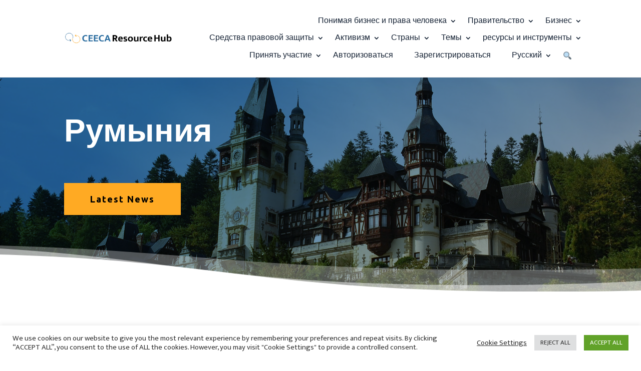

--- FILE ---
content_type: text/html; charset=UTF-8
request_url: https://ceeca-bhr.org/ru/country/ru-romania/
body_size: 26230
content:
<!DOCTYPE html>
<html lang="ru-RU">
<head>
	<meta charset="UTF-8" />
<meta http-equiv="X-UA-Compatible" content="IE=edge">
	<link rel="pingback" href="https://ceeca-bhr.org/xmlrpc.php" />

	<script type="text/javascript">
		document.documentElement.className = 'js';
	</script>

	 <!-- Matomo -->
<script type="text/javascript">
  var _paq = window._paq = window._paq || [];
  /* tracker methods like "setCustomDimension" should be called before "trackPageView" */
  _paq.push(['trackPageView']);
  _paq.push(['enableLinkTracking']);
  (function() {
    var u="https://stats.webarch7.co.uk/";
    _paq.push(['setTrackerUrl', u+'matomo.php']);
    _paq.push(['setSiteId', '115']);
    var d=document, g=d.createElement('script'), s=d.getElementsByTagName('script')[0];
    g.type='text/javascript'; g.async=true; g.src=u+'matomo.js'; s.parentNode.insertBefore(g,s);
  })();
</script>
<!-- End Matomo Code -->
	
	<title>Румыния | CEECA Resource Hub</title>
            <script type="text/javascript" id="wpuf-language-script">
                var error_str_obj = {
                    'required' : 'is required',
                    'mismatch' : 'does not match',
                    'validation' : 'is not valid'
                }
            </script>
            <meta name='robots' content='max-image-preview:large' />
<link rel="alternate" href="https://ceeca-bhr.org/country/romania/" hreflang="en" />
<link rel="alternate" href="https://ceeca-bhr.org/ru/country/ru-romania/" hreflang="ru" />
<link rel="alternate" href="https://ceeca-bhr.org/uk/country/uk-romania/" hreflang="uk" />
<link rel='dns-prefetch' href='//fonts.googleapis.com' />
<link rel="alternate" type="application/rss+xml" title="CEECA Resource Hub &raquo; Лента" href="https://ceeca-bhr.org/ru/feed/" />
<link rel="alternate" type="application/rss+xml" title="CEECA Resource Hub &raquo; Лента комментариев" href="https://ceeca-bhr.org/ru/comments/feed/" />
<link rel="alternate" type="application/rss+xml" title="CEECA Resource Hub &raquo; Лента комментариев к &laquo;Румыния&raquo;" href="https://ceeca-bhr.org/ru/country/ru-romania/feed/" />
<script type="text/javascript">
window._wpemojiSettings = {"baseUrl":"https:\/\/s.w.org\/images\/core\/emoji\/14.0.0\/72x72\/","ext":".png","svgUrl":"https:\/\/s.w.org\/images\/core\/emoji\/14.0.0\/svg\/","svgExt":".svg","source":{"concatemoji":"https:\/\/ceeca-bhr.org\/wp-includes\/js\/wp-emoji-release.min.js?ver=6.3"}};
/*! This file is auto-generated */
!function(i,n){var o,s,e;function c(e){try{var t={supportTests:e,timestamp:(new Date).valueOf()};sessionStorage.setItem(o,JSON.stringify(t))}catch(e){}}function p(e,t,n){e.clearRect(0,0,e.canvas.width,e.canvas.height),e.fillText(t,0,0);var t=new Uint32Array(e.getImageData(0,0,e.canvas.width,e.canvas.height).data),r=(e.clearRect(0,0,e.canvas.width,e.canvas.height),e.fillText(n,0,0),new Uint32Array(e.getImageData(0,0,e.canvas.width,e.canvas.height).data));return t.every(function(e,t){return e===r[t]})}function u(e,t,n){switch(t){case"flag":return n(e,"\ud83c\udff3\ufe0f\u200d\u26a7\ufe0f","\ud83c\udff3\ufe0f\u200b\u26a7\ufe0f")?!1:!n(e,"\ud83c\uddfa\ud83c\uddf3","\ud83c\uddfa\u200b\ud83c\uddf3")&&!n(e,"\ud83c\udff4\udb40\udc67\udb40\udc62\udb40\udc65\udb40\udc6e\udb40\udc67\udb40\udc7f","\ud83c\udff4\u200b\udb40\udc67\u200b\udb40\udc62\u200b\udb40\udc65\u200b\udb40\udc6e\u200b\udb40\udc67\u200b\udb40\udc7f");case"emoji":return!n(e,"\ud83e\udef1\ud83c\udffb\u200d\ud83e\udef2\ud83c\udfff","\ud83e\udef1\ud83c\udffb\u200b\ud83e\udef2\ud83c\udfff")}return!1}function f(e,t,n){var r="undefined"!=typeof WorkerGlobalScope&&self instanceof WorkerGlobalScope?new OffscreenCanvas(300,150):i.createElement("canvas"),a=r.getContext("2d",{willReadFrequently:!0}),o=(a.textBaseline="top",a.font="600 32px Arial",{});return e.forEach(function(e){o[e]=t(a,e,n)}),o}function t(e){var t=i.createElement("script");t.src=e,t.defer=!0,i.head.appendChild(t)}"undefined"!=typeof Promise&&(o="wpEmojiSettingsSupports",s=["flag","emoji"],n.supports={everything:!0,everythingExceptFlag:!0},e=new Promise(function(e){i.addEventListener("DOMContentLoaded",e,{once:!0})}),new Promise(function(t){var n=function(){try{var e=JSON.parse(sessionStorage.getItem(o));if("object"==typeof e&&"number"==typeof e.timestamp&&(new Date).valueOf()<e.timestamp+604800&&"object"==typeof e.supportTests)return e.supportTests}catch(e){}return null}();if(!n){if("undefined"!=typeof Worker&&"undefined"!=typeof OffscreenCanvas&&"undefined"!=typeof URL&&URL.createObjectURL&&"undefined"!=typeof Blob)try{var e="postMessage("+f.toString()+"("+[JSON.stringify(s),u.toString(),p.toString()].join(",")+"));",r=new Blob([e],{type:"text/javascript"}),a=new Worker(URL.createObjectURL(r),{name:"wpTestEmojiSupports"});return void(a.onmessage=function(e){c(n=e.data),a.terminate(),t(n)})}catch(e){}c(n=f(s,u,p))}t(n)}).then(function(e){for(var t in e)n.supports[t]=e[t],n.supports.everything=n.supports.everything&&n.supports[t],"flag"!==t&&(n.supports.everythingExceptFlag=n.supports.everythingExceptFlag&&n.supports[t]);n.supports.everythingExceptFlag=n.supports.everythingExceptFlag&&!n.supports.flag,n.DOMReady=!1,n.readyCallback=function(){n.DOMReady=!0}}).then(function(){return e}).then(function(){var e;n.supports.everything||(n.readyCallback(),(e=n.source||{}).concatemoji?t(e.concatemoji):e.wpemoji&&e.twemoji&&(t(e.twemoji),t(e.wpemoji)))}))}((window,document),window._wpemojiSettings);
</script>
<meta content="EECA Resource Hub v.1.0.0" name="generator"/><style type="text/css">
img.wp-smiley,
img.emoji {
	display: inline !important;
	border: none !important;
	box-shadow: none !important;
	height: 1em !important;
	width: 1em !important;
	margin: 0 0.07em !important;
	vertical-align: -0.1em !important;
	background: none !important;
	padding: 0 !important;
}
</style>
	<link rel='stylesheet' id='wp-block-library-css' href='https://ceeca-bhr.org/wp-includes/css/dist/block-library/style.min.css?ver=6.3' type='text/css' media='all' />
<style id='classic-theme-styles-inline-css' type='text/css'>
/*! This file is auto-generated */
.wp-block-button__link{color:#fff;background-color:#32373c;border-radius:9999px;box-shadow:none;text-decoration:none;padding:calc(.667em + 2px) calc(1.333em + 2px);font-size:1.125em}.wp-block-file__button{background:#32373c;color:#fff;text-decoration:none}
</style>
<style id='global-styles-inline-css' type='text/css'>
body{--wp--preset--color--black: #000000;--wp--preset--color--cyan-bluish-gray: #abb8c3;--wp--preset--color--white: #ffffff;--wp--preset--color--pale-pink: #f78da7;--wp--preset--color--vivid-red: #cf2e2e;--wp--preset--color--luminous-vivid-orange: #ff6900;--wp--preset--color--luminous-vivid-amber: #fcb900;--wp--preset--color--light-green-cyan: #7bdcb5;--wp--preset--color--vivid-green-cyan: #00d084;--wp--preset--color--pale-cyan-blue: #8ed1fc;--wp--preset--color--vivid-cyan-blue: #0693e3;--wp--preset--color--vivid-purple: #9b51e0;--wp--preset--gradient--vivid-cyan-blue-to-vivid-purple: linear-gradient(135deg,rgba(6,147,227,1) 0%,rgb(155,81,224) 100%);--wp--preset--gradient--light-green-cyan-to-vivid-green-cyan: linear-gradient(135deg,rgb(122,220,180) 0%,rgb(0,208,130) 100%);--wp--preset--gradient--luminous-vivid-amber-to-luminous-vivid-orange: linear-gradient(135deg,rgba(252,185,0,1) 0%,rgba(255,105,0,1) 100%);--wp--preset--gradient--luminous-vivid-orange-to-vivid-red: linear-gradient(135deg,rgba(255,105,0,1) 0%,rgb(207,46,46) 100%);--wp--preset--gradient--very-light-gray-to-cyan-bluish-gray: linear-gradient(135deg,rgb(238,238,238) 0%,rgb(169,184,195) 100%);--wp--preset--gradient--cool-to-warm-spectrum: linear-gradient(135deg,rgb(74,234,220) 0%,rgb(151,120,209) 20%,rgb(207,42,186) 40%,rgb(238,44,130) 60%,rgb(251,105,98) 80%,rgb(254,248,76) 100%);--wp--preset--gradient--blush-light-purple: linear-gradient(135deg,rgb(255,206,236) 0%,rgb(152,150,240) 100%);--wp--preset--gradient--blush-bordeaux: linear-gradient(135deg,rgb(254,205,165) 0%,rgb(254,45,45) 50%,rgb(107,0,62) 100%);--wp--preset--gradient--luminous-dusk: linear-gradient(135deg,rgb(255,203,112) 0%,rgb(199,81,192) 50%,rgb(65,88,208) 100%);--wp--preset--gradient--pale-ocean: linear-gradient(135deg,rgb(255,245,203) 0%,rgb(182,227,212) 50%,rgb(51,167,181) 100%);--wp--preset--gradient--electric-grass: linear-gradient(135deg,rgb(202,248,128) 0%,rgb(113,206,126) 100%);--wp--preset--gradient--midnight: linear-gradient(135deg,rgb(2,3,129) 0%,rgb(40,116,252) 100%);--wp--preset--font-size--small: 13px;--wp--preset--font-size--medium: 20px;--wp--preset--font-size--large: 36px;--wp--preset--font-size--x-large: 42px;--wp--preset--spacing--20: 0.44rem;--wp--preset--spacing--30: 0.67rem;--wp--preset--spacing--40: 1rem;--wp--preset--spacing--50: 1.5rem;--wp--preset--spacing--60: 2.25rem;--wp--preset--spacing--70: 3.38rem;--wp--preset--spacing--80: 5.06rem;--wp--preset--shadow--natural: 6px 6px 9px rgba(0, 0, 0, 0.2);--wp--preset--shadow--deep: 12px 12px 50px rgba(0, 0, 0, 0.4);--wp--preset--shadow--sharp: 6px 6px 0px rgba(0, 0, 0, 0.2);--wp--preset--shadow--outlined: 6px 6px 0px -3px rgba(255, 255, 255, 1), 6px 6px rgba(0, 0, 0, 1);--wp--preset--shadow--crisp: 6px 6px 0px rgba(0, 0, 0, 1);}:where(.is-layout-flex){gap: 0.5em;}:where(.is-layout-grid){gap: 0.5em;}body .is-layout-flow > .alignleft{float: left;margin-inline-start: 0;margin-inline-end: 2em;}body .is-layout-flow > .alignright{float: right;margin-inline-start: 2em;margin-inline-end: 0;}body .is-layout-flow > .aligncenter{margin-left: auto !important;margin-right: auto !important;}body .is-layout-constrained > .alignleft{float: left;margin-inline-start: 0;margin-inline-end: 2em;}body .is-layout-constrained > .alignright{float: right;margin-inline-start: 2em;margin-inline-end: 0;}body .is-layout-constrained > .aligncenter{margin-left: auto !important;margin-right: auto !important;}body .is-layout-constrained > :where(:not(.alignleft):not(.alignright):not(.alignfull)){max-width: var(--wp--style--global--content-size);margin-left: auto !important;margin-right: auto !important;}body .is-layout-constrained > .alignwide{max-width: var(--wp--style--global--wide-size);}body .is-layout-flex{display: flex;}body .is-layout-flex{flex-wrap: wrap;align-items: center;}body .is-layout-flex > *{margin: 0;}body .is-layout-grid{display: grid;}body .is-layout-grid > *{margin: 0;}:where(.wp-block-columns.is-layout-flex){gap: 2em;}:where(.wp-block-columns.is-layout-grid){gap: 2em;}:where(.wp-block-post-template.is-layout-flex){gap: 1.25em;}:where(.wp-block-post-template.is-layout-grid){gap: 1.25em;}.has-black-color{color: var(--wp--preset--color--black) !important;}.has-cyan-bluish-gray-color{color: var(--wp--preset--color--cyan-bluish-gray) !important;}.has-white-color{color: var(--wp--preset--color--white) !important;}.has-pale-pink-color{color: var(--wp--preset--color--pale-pink) !important;}.has-vivid-red-color{color: var(--wp--preset--color--vivid-red) !important;}.has-luminous-vivid-orange-color{color: var(--wp--preset--color--luminous-vivid-orange) !important;}.has-luminous-vivid-amber-color{color: var(--wp--preset--color--luminous-vivid-amber) !important;}.has-light-green-cyan-color{color: var(--wp--preset--color--light-green-cyan) !important;}.has-vivid-green-cyan-color{color: var(--wp--preset--color--vivid-green-cyan) !important;}.has-pale-cyan-blue-color{color: var(--wp--preset--color--pale-cyan-blue) !important;}.has-vivid-cyan-blue-color{color: var(--wp--preset--color--vivid-cyan-blue) !important;}.has-vivid-purple-color{color: var(--wp--preset--color--vivid-purple) !important;}.has-black-background-color{background-color: var(--wp--preset--color--black) !important;}.has-cyan-bluish-gray-background-color{background-color: var(--wp--preset--color--cyan-bluish-gray) !important;}.has-white-background-color{background-color: var(--wp--preset--color--white) !important;}.has-pale-pink-background-color{background-color: var(--wp--preset--color--pale-pink) !important;}.has-vivid-red-background-color{background-color: var(--wp--preset--color--vivid-red) !important;}.has-luminous-vivid-orange-background-color{background-color: var(--wp--preset--color--luminous-vivid-orange) !important;}.has-luminous-vivid-amber-background-color{background-color: var(--wp--preset--color--luminous-vivid-amber) !important;}.has-light-green-cyan-background-color{background-color: var(--wp--preset--color--light-green-cyan) !important;}.has-vivid-green-cyan-background-color{background-color: var(--wp--preset--color--vivid-green-cyan) !important;}.has-pale-cyan-blue-background-color{background-color: var(--wp--preset--color--pale-cyan-blue) !important;}.has-vivid-cyan-blue-background-color{background-color: var(--wp--preset--color--vivid-cyan-blue) !important;}.has-vivid-purple-background-color{background-color: var(--wp--preset--color--vivid-purple) !important;}.has-black-border-color{border-color: var(--wp--preset--color--black) !important;}.has-cyan-bluish-gray-border-color{border-color: var(--wp--preset--color--cyan-bluish-gray) !important;}.has-white-border-color{border-color: var(--wp--preset--color--white) !important;}.has-pale-pink-border-color{border-color: var(--wp--preset--color--pale-pink) !important;}.has-vivid-red-border-color{border-color: var(--wp--preset--color--vivid-red) !important;}.has-luminous-vivid-orange-border-color{border-color: var(--wp--preset--color--luminous-vivid-orange) !important;}.has-luminous-vivid-amber-border-color{border-color: var(--wp--preset--color--luminous-vivid-amber) !important;}.has-light-green-cyan-border-color{border-color: var(--wp--preset--color--light-green-cyan) !important;}.has-vivid-green-cyan-border-color{border-color: var(--wp--preset--color--vivid-green-cyan) !important;}.has-pale-cyan-blue-border-color{border-color: var(--wp--preset--color--pale-cyan-blue) !important;}.has-vivid-cyan-blue-border-color{border-color: var(--wp--preset--color--vivid-cyan-blue) !important;}.has-vivid-purple-border-color{border-color: var(--wp--preset--color--vivid-purple) !important;}.has-vivid-cyan-blue-to-vivid-purple-gradient-background{background: var(--wp--preset--gradient--vivid-cyan-blue-to-vivid-purple) !important;}.has-light-green-cyan-to-vivid-green-cyan-gradient-background{background: var(--wp--preset--gradient--light-green-cyan-to-vivid-green-cyan) !important;}.has-luminous-vivid-amber-to-luminous-vivid-orange-gradient-background{background: var(--wp--preset--gradient--luminous-vivid-amber-to-luminous-vivid-orange) !important;}.has-luminous-vivid-orange-to-vivid-red-gradient-background{background: var(--wp--preset--gradient--luminous-vivid-orange-to-vivid-red) !important;}.has-very-light-gray-to-cyan-bluish-gray-gradient-background{background: var(--wp--preset--gradient--very-light-gray-to-cyan-bluish-gray) !important;}.has-cool-to-warm-spectrum-gradient-background{background: var(--wp--preset--gradient--cool-to-warm-spectrum) !important;}.has-blush-light-purple-gradient-background{background: var(--wp--preset--gradient--blush-light-purple) !important;}.has-blush-bordeaux-gradient-background{background: var(--wp--preset--gradient--blush-bordeaux) !important;}.has-luminous-dusk-gradient-background{background: var(--wp--preset--gradient--luminous-dusk) !important;}.has-pale-ocean-gradient-background{background: var(--wp--preset--gradient--pale-ocean) !important;}.has-electric-grass-gradient-background{background: var(--wp--preset--gradient--electric-grass) !important;}.has-midnight-gradient-background{background: var(--wp--preset--gradient--midnight) !important;}.has-small-font-size{font-size: var(--wp--preset--font-size--small) !important;}.has-medium-font-size{font-size: var(--wp--preset--font-size--medium) !important;}.has-large-font-size{font-size: var(--wp--preset--font-size--large) !important;}.has-x-large-font-size{font-size: var(--wp--preset--font-size--x-large) !important;}
.wp-block-navigation a:where(:not(.wp-element-button)){color: inherit;}
:where(.wp-block-post-template.is-layout-flex){gap: 1.25em;}:where(.wp-block-post-template.is-layout-grid){gap: 1.25em;}
:where(.wp-block-columns.is-layout-flex){gap: 2em;}:where(.wp-block-columns.is-layout-grid){gap: 2em;}
.wp-block-pullquote{font-size: 1.5em;line-height: 1.6;}
</style>
<link rel='stylesheet' id='bbp-default-css' href='https://ceeca-bhr.org/wp-content/plugins/bbpress/templates/default/css/bbpress.min.css?ver=2.6.9' type='text/css' media='all' />
<link rel='stylesheet' id='cookie-law-info-css' href='https://ceeca-bhr.org/wp-content/plugins/cookie-law-info/legacy/public/css/cookie-law-info-public.css?ver=3.1.1' type='text/css' media='all' />
<link rel='stylesheet' id='cookie-law-info-gdpr-css' href='https://ceeca-bhr.org/wp-content/plugins/cookie-law-info/legacy/public/css/cookie-law-info-gdpr.css?ver=3.1.1' type='text/css' media='all' />
<link rel='stylesheet' id='divi-style-css' href='https://ceeca-bhr.org/wp-content/themes/eeca-resource-hub/style.css?ver=1.0.0' type='text/css' media='all' />
<link rel='stylesheet' id='et-builder-googlefonts-cached-css' href='https://fonts.googleapis.com/css?family=Mukta:200,300,regular,500,600,700,800|Ubuntu:300,300italic,regular,italic,500,500italic,700,700italic&#038;subset=latin,latin-ext&#038;display=swap' type='text/css' media='all' />
<link rel='stylesheet' id='dashicons-css' href='https://ceeca-bhr.org/wp-includes/css/dashicons.min.css?ver=6.3' type='text/css' media='all' />
<link rel='stylesheet' id='um_fonticons_ii-css' href='https://ceeca-bhr.org/wp-content/plugins/ultimate-member/assets/css/um-fonticons-ii.css?ver=2.6.9' type='text/css' media='all' />
<link rel='stylesheet' id='um_fonticons_fa-css' href='https://ceeca-bhr.org/wp-content/plugins/ultimate-member/assets/css/um-fonticons-fa.css?ver=2.6.9' type='text/css' media='all' />
<link rel='stylesheet' id='select2-css' href='https://ceeca-bhr.org/wp-content/plugins/ultimate-member/assets/css/select2/select2.min.css?ver=4.0.13' type='text/css' media='all' />
<link rel='stylesheet' id='um_crop-css' href='https://ceeca-bhr.org/wp-content/plugins/ultimate-member/assets/css/um-crop.css?ver=2.6.9' type='text/css' media='all' />
<link rel='stylesheet' id='um_modal-css' href='https://ceeca-bhr.org/wp-content/plugins/ultimate-member/assets/css/um-modal.css?ver=2.6.9' type='text/css' media='all' />
<link rel='stylesheet' id='um_styles-css' href='https://ceeca-bhr.org/wp-content/plugins/ultimate-member/assets/css/um-styles.css?ver=2.6.9' type='text/css' media='all' />
<link rel='stylesheet' id='um_profile-css' href='https://ceeca-bhr.org/wp-content/plugins/ultimate-member/assets/css/um-profile.css?ver=2.6.9' type='text/css' media='all' />
<link rel='stylesheet' id='um_account-css' href='https://ceeca-bhr.org/wp-content/plugins/ultimate-member/assets/css/um-account.css?ver=2.6.9' type='text/css' media='all' />
<link rel='stylesheet' id='um_misc-css' href='https://ceeca-bhr.org/wp-content/plugins/ultimate-member/assets/css/um-misc.css?ver=2.6.9' type='text/css' media='all' />
<link rel='stylesheet' id='um_fileupload-css' href='https://ceeca-bhr.org/wp-content/plugins/ultimate-member/assets/css/um-fileupload.css?ver=2.6.9' type='text/css' media='all' />
<link rel='stylesheet' id='um_datetime-css' href='https://ceeca-bhr.org/wp-content/plugins/ultimate-member/assets/css/pickadate/default.css?ver=2.6.9' type='text/css' media='all' />
<link rel='stylesheet' id='um_datetime_date-css' href='https://ceeca-bhr.org/wp-content/plugins/ultimate-member/assets/css/pickadate/default.date.css?ver=2.6.9' type='text/css' media='all' />
<link rel='stylesheet' id='um_datetime_time-css' href='https://ceeca-bhr.org/wp-content/plugins/ultimate-member/assets/css/pickadate/default.time.css?ver=2.6.9' type='text/css' media='all' />
<link rel='stylesheet' id='um_raty-css' href='https://ceeca-bhr.org/wp-content/plugins/ultimate-member/assets/css/um-raty.css?ver=2.6.9' type='text/css' media='all' />
<link rel='stylesheet' id='um_scrollbar-css' href='https://ceeca-bhr.org/wp-content/plugins/ultimate-member/assets/css/simplebar.css?ver=2.6.9' type='text/css' media='all' />
<link rel='stylesheet' id='um_tipsy-css' href='https://ceeca-bhr.org/wp-content/plugins/ultimate-member/assets/css/um-tipsy.css?ver=2.6.9' type='text/css' media='all' />
<link rel='stylesheet' id='um_responsive-css' href='https://ceeca-bhr.org/wp-content/plugins/ultimate-member/assets/css/um-responsive.css?ver=2.6.9' type='text/css' media='all' />
<link rel='stylesheet' id='um_default_css-css' href='https://ceeca-bhr.org/wp-content/plugins/ultimate-member/assets/css/um-old-default.css?ver=2.6.9' type='text/css' media='all' />
<link rel='stylesheet' id='wpuf-css-css' href='https://ceeca-bhr.org/wp-content/plugins/wp-user-frontend/assets/css/frontend-forms.css?ver=6.3' type='text/css' media='all' />
<link rel='stylesheet' id='jquery-ui-css' href='https://ceeca-bhr.org/wp-content/plugins/wp-user-frontend/assets/css/jquery-ui-1.9.1.custom.css?ver=6.3' type='text/css' media='all' />
<link rel='stylesheet' id='wpuf-sweetalert2-css' href='https://ceeca-bhr.org/wp-content/plugins/wp-user-frontend/assets/vendor/sweetalert2/sweetalert2.css?ver=11.4.19' type='text/css' media='all' />
<script type='text/javascript' src='https://ceeca-bhr.org/wp-includes/js/jquery/jquery.min.js?ver=3.7.0' id='jquery-core-js'></script>
<script type='text/javascript' src='https://ceeca-bhr.org/wp-includes/js/jquery/jquery-migrate.min.js?ver=3.4.1' id='jquery-migrate-js'></script>
<script type='text/javascript' id='cookie-law-info-js-extra'>
/* <![CDATA[ */
var Cli_Data = {"nn_cookie_ids":[],"cookielist":[],"non_necessary_cookies":[],"ccpaEnabled":"","ccpaRegionBased":"","ccpaBarEnabled":"","strictlyEnabled":["necessary","obligatoire"],"ccpaType":"gdpr","js_blocking":"1","custom_integration":"","triggerDomRefresh":"","secure_cookies":""};
var cli_cookiebar_settings = {"animate_speed_hide":"500","animate_speed_show":"500","background":"#FFF","border":"#b1a6a6c2","border_on":"","button_1_button_colour":"#61a229","button_1_button_hover":"#4e8221","button_1_link_colour":"#fff","button_1_as_button":"1","button_1_new_win":"","button_2_button_colour":"#333","button_2_button_hover":"#292929","button_2_link_colour":"#444","button_2_as_button":"","button_2_hidebar":"","button_3_button_colour":"#dedfe0","button_3_button_hover":"#b2b2b3","button_3_link_colour":"#333333","button_3_as_button":"1","button_3_new_win":"","button_4_button_colour":"#000","button_4_button_hover":"#000000","button_4_link_colour":"#333333","button_4_as_button":"","button_7_button_colour":"#61a229","button_7_button_hover":"#4e8221","button_7_link_colour":"#fff","button_7_as_button":"1","button_7_new_win":"","font_family":"inherit","header_fix":"","notify_animate_hide":"1","notify_animate_show":"","notify_div_id":"#cookie-law-info-bar","notify_position_horizontal":"right","notify_position_vertical":"bottom","scroll_close":"","scroll_close_reload":"","accept_close_reload":"","reject_close_reload":"","showagain_tab":"","showagain_background":"#fff","showagain_border":"#000","showagain_div_id":"#cookie-law-info-again","showagain_x_position":"100px","text":"#333333","show_once_yn":"","show_once":"10000","logging_on":"","as_popup":"","popup_overlay":"1","bar_heading_text":"","cookie_bar_as":"banner","popup_showagain_position":"bottom-right","widget_position":"left"};
var log_object = {"ajax_url":"https:\/\/ceeca-bhr.org\/wp-admin\/admin-ajax.php"};
/* ]]> */
</script>
<script type='text/javascript' src='https://ceeca-bhr.org/wp-content/plugins/cookie-law-info/legacy/public/js/cookie-law-info-public.js?ver=3.1.1' id='cookie-law-info-js'></script>
<script type='text/javascript' id='wpuf-ajax-script-js-extra'>
/* <![CDATA[ */
var ajax_object = {"ajaxurl":"https:\/\/ceeca-bhr.org\/wp-admin\/admin-ajax.php","fill_notice":"Some Required Fields are not filled!"};
/* ]]> */
</script>
<script type='text/javascript' src='https://ceeca-bhr.org/wp-content/plugins/wp-user-frontend/assets/js/billing-address.js?ver=6.3' id='wpuf-ajax-script-js'></script>
<script type='text/javascript' src='https://ceeca-bhr.org/wp-includes/js/underscore.min.js?ver=1.13.4' id='underscore-js'></script>
<script type='text/javascript' src='https://ceeca-bhr.org/wp-includes/js/dist/vendor/wp-polyfill-inert.min.js?ver=3.1.2' id='wp-polyfill-inert-js'></script>
<script type='text/javascript' src='https://ceeca-bhr.org/wp-includes/js/dist/vendor/regenerator-runtime.min.js?ver=0.13.11' id='regenerator-runtime-js'></script>
<script type='text/javascript' src='https://ceeca-bhr.org/wp-includes/js/dist/vendor/wp-polyfill.min.js?ver=3.15.0' id='wp-polyfill-js'></script>
<script type='text/javascript' src='https://ceeca-bhr.org/wp-includes/js/dist/hooks.min.js?ver=c6aec9a8d4e5a5d543a1' id='wp-hooks-js'></script>
<script type='text/javascript' src='https://ceeca-bhr.org/wp-includes/js/dist/i18n.min.js?ver=7701b0c3857f914212ef' id='wp-i18n-js'></script>
<script id="wp-i18n-js-after" type="text/javascript">
wp.i18n.setLocaleData( { 'text direction\u0004ltr': [ 'ltr' ] } );
</script>
<script type='text/javascript' src='https://ceeca-bhr.org/wp-content/plugins/ultimate-member/assets/js/um-gdpr.min.js?ver=2.6.9' id='um-gdpr-js'></script>
<script type='text/javascript' src='https://ceeca-bhr.org/wp-includes/js/jquery/ui/core.min.js?ver=1.13.2' id='jquery-ui-core-js'></script>
<script type='text/javascript' src='https://ceeca-bhr.org/wp-includes/js/dist/dom-ready.min.js?ver=392bdd43726760d1f3ca' id='wp-dom-ready-js'></script>
<script type='text/javascript' id='wp-a11y-js-translations'>
( function( domain, translations ) {
	var localeData = translations.locale_data[ domain ] || translations.locale_data.messages;
	localeData[""].domain = domain;
	wp.i18n.setLocaleData( localeData, domain );
} )( "default", {"translation-revision-date":"2023-08-01 18:38:12+0000","generator":"GlotPress\/4.0.0-alpha.6","domain":"messages","locale_data":{"messages":{"":{"domain":"messages","plural-forms":"nplurals=3; plural=(n % 10 == 1 && n % 100 != 11) ? 0 : ((n % 10 >= 2 && n % 10 <= 4 && (n % 100 < 12 || n % 100 > 14)) ? 1 : 2);","lang":"ru"},"Notifications":["\u0423\u0432\u0435\u0434\u043e\u043c\u043b\u0435\u043d\u0438\u044f"]}},"comment":{"reference":"wp-includes\/js\/dist\/a11y.js"}} );
</script>
<script type='text/javascript' src='https://ceeca-bhr.org/wp-includes/js/dist/a11y.min.js?ver=7032343a947cfccf5608' id='wp-a11y-js'></script>
<script type='text/javascript' src='https://ceeca-bhr.org/wp-includes/js/jquery/ui/mouse.min.js?ver=1.13.2' id='jquery-ui-mouse-js'></script>
<script type='text/javascript' src='https://ceeca-bhr.org/wp-includes/js/clipboard.min.js?ver=2.0.11' id='clipboard-js'></script>
<script type='text/javascript' src='https://ceeca-bhr.org/wp-includes/js/plupload/moxie.min.js?ver=1.3.5' id='moxiejs-js'></script>
<script type='text/javascript' src='https://ceeca-bhr.org/wp-includes/js/plupload/plupload.min.js?ver=2.1.9' id='plupload-js'></script>
<script type='text/javascript' id='plupload-handlers-js-extra'>
/* <![CDATA[ */
var pluploadL10n = {"queue_limit_exceeded":"\u0412\u044b \u043f\u043e\u0441\u0442\u0430\u0432\u0438\u043b\u0438 \u0432 \u043e\u0447\u0435\u0440\u0435\u0434\u044c \u0441\u043b\u0438\u0448\u043a\u043e\u043c \u043c\u043d\u043e\u0433\u043e \u0444\u0430\u0439\u043b\u043e\u0432.","file_exceeds_size_limit":"\u0420\u0430\u0437\u043c\u0435\u0440 \u0444\u0430\u0439\u043b\u0430 \u00ab%s\u00bb \u043f\u0440\u0435\u0432\u044b\u0448\u0430\u0435\u0442 \u043c\u0430\u043a\u0441\u0438\u043c\u0430\u043b\u044c\u043d\u044b\u0439 \u0434\u043b\u044f \u044d\u0442\u043e\u0433\u043e \u0441\u0430\u0439\u0442\u0430.","zero_byte_file":"\u0424\u0430\u0439\u043b \u043f\u0443\u0441\u0442. \u041f\u043e\u0436\u0430\u043b\u0443\u0439\u0441\u0442\u0430, \u0432\u044b\u0431\u0435\u0440\u0438\u0442\u0435 \u0434\u0440\u0443\u0433\u043e\u0439.","invalid_filetype":"\u0418\u0437\u0432\u0438\u043d\u0438\u0442\u0435, \u0432\u0430\u043c \u043d\u0435 \u0440\u0430\u0437\u0440\u0435\u0448\u0435\u043d\u043e \u0437\u0430\u0433\u0440\u0443\u0437\u0438\u0442\u044c \u044d\u0442\u043e\u0442 \u0442\u0438\u043f \u0444\u0430\u0439\u043b\u0430.","not_an_image":"\u0424\u0430\u0439\u043b \u043d\u0435 \u044f\u0432\u043b\u044f\u0435\u0442\u0441\u044f \u0438\u0437\u043e\u0431\u0440\u0430\u0436\u0435\u043d\u0438\u0435\u043c. \u041f\u043e\u0436\u0430\u043b\u0443\u0439\u0441\u0442\u0430, \u0432\u044b\u0431\u0435\u0440\u0438\u0442\u0435 \u0434\u0440\u0443\u0433\u043e\u0439.","image_memory_exceeded":"\u041f\u0440\u0435\u0432\u044b\u0448\u0435\u043d \u043b\u0438\u043c\u0438\u0442 \u043f\u0430\u043c\u044f\u0442\u0438. \u041f\u043e\u0436\u0430\u043b\u0443\u0439\u0441\u0442\u0430, \u0432\u044b\u0431\u0435\u0440\u0438\u0442\u0435 \u0444\u0430\u0439\u043b \u043f\u043e\u043c\u0435\u043d\u044c\u0448\u0435.","image_dimensions_exceeded":"\u0420\u0430\u0437\u043c\u0435\u0440\u044b \u0438\u0437\u043e\u0431\u0440\u0430\u0436\u0435\u043d\u0438\u044f \u043f\u0440\u0435\u0432\u044b\u0448\u0430\u044e\u0442 \u043c\u0430\u043a\u0441\u0438\u043c\u0430\u043b\u044c\u043d\u044b\u0435. \u041f\u043e\u0436\u0430\u043b\u0443\u0439\u0441\u0442\u0430, \u0432\u044b\u0431\u0435\u0440\u0438\u0442\u0435 \u0434\u0440\u0443\u0433\u043e\u0435.","default_error":"\u0412\u043e \u0432\u0440\u0435\u043c\u044f \u0437\u0430\u0433\u0440\u0443\u0437\u043a\u0438 \u043f\u0440\u043e\u0438\u0437\u043e\u0448\u043b\u0430 \u043e\u0448\u0438\u0431\u043a\u0430. \u041f\u043e\u0436\u0430\u043b\u0443\u0439\u0441\u0442\u0430, \u043f\u043e\u0432\u0442\u043e\u0440\u0438\u0442\u0435 \u043f\u043e\u043f\u044b\u0442\u043a\u0443 \u043f\u043e\u0437\u0436\u0435.","missing_upload_url":"\u041e\u0448\u0438\u0431\u043a\u0430 \u043a\u043e\u043d\u0444\u0438\u0433\u0443\u0440\u0430\u0446\u0438\u0438. \u041f\u043e\u0436\u0430\u043b\u0443\u0439\u0441\u0442\u0430, \u0441\u0432\u044f\u0436\u0438\u0442\u0435\u0441\u044c \u0441 \u0430\u0434\u043c\u0438\u043d\u0438\u0441\u0442\u0440\u0430\u0442\u043e\u0440\u043e\u043c \u0441\u0435\u0440\u0432\u0435\u0440\u0430.","upload_limit_exceeded":"\u0412\u044b \u043c\u043e\u0436\u0435\u0442\u0435 \u0437\u0430\u0433\u0440\u0443\u0437\u0438\u0442\u044c \u0442\u043e\u043b\u044c\u043a\u043e 1 \u0444\u0430\u0439\u043b.","http_error":"\u041e\u0442 \u0441\u0435\u0440\u0432\u0435\u0440\u0430 \u043f\u043e\u043b\u0443\u0447\u0435\u043d \u043d\u0435\u043e\u0436\u0438\u0434\u0430\u043d\u043d\u044b\u0435 \u043e\u0442\u0432\u0435\u0442. \u0424\u0430\u0439\u043b \u0432\u043e\u0437\u043c\u043e\u0436\u043d\u043e \u043d\u0435 \u0431\u044b\u043b \u0437\u0430\u0433\u0440\u0443\u0436\u0435\u043d \u043a\u043e\u0440\u0440\u0435\u043a\u0442\u043d\u043e. \u041f\u0435\u0440\u0435\u0437\u0430\u0433\u0440\u0443\u0437\u0438\u0442\u0435 \u0441\u0442\u0440\u0430\u043d\u0438\u0446\u0443 \u0438\u043b\u0438 \u043f\u0440\u043e\u0432\u0435\u0440\u044c\u0442\u0435 \u043c\u0435\u0434\u0438\u0430\u0442\u0435\u043a\u0443.","http_error_image":"\u0421\u0435\u0440\u0432\u0435\u0440 \u043d\u0435 \u043c\u043e\u0436\u0435\u0442 \u043e\u0431\u0440\u0430\u0431\u043e\u0442\u0430\u0442\u044c \u0438\u0437\u043e\u0431\u0440\u0430\u0436\u0435\u043d\u0438\u0435, \u0432\u043e\u0437\u043c\u043e\u0436\u043d\u043e \u043e\u043d \u043f\u0435\u0440\u0435\u0433\u0440\u0443\u0436\u0435\u043d \u0438\u043b\u0438 \u043d\u0435\u0434\u043e\u0441\u0442\u0430\u0442\u043e\u0447\u043d\u043e \u0440\u0435\u0441\u0443\u0440\u0441\u043e\u0432 \u0434\u043b\u044f \u0437\u0430\u0432\u0435\u0440\u0448\u0435\u043d\u0438\u044f \u0437\u0430\u0434\u0430\u0447\u0438. \u0412\u043e\u0437\u043c\u043e\u0436\u043d\u043e \u043f\u043e\u043c\u043e\u0436\u0435\u0442 \u0437\u0430\u0433\u0440\u0443\u0437\u043a\u0430 \u043c\u0435\u043d\u044c\u0448\u0435\u0433\u043e \u0440\u0430\u0437\u043c\u0435\u0440\u0430 \u0438\u0437\u043e\u0431\u0440\u0430\u0436\u0435\u043d\u0438\u044f. \u0420\u0435\u043a\u043e\u043c\u0435\u043d\u0434\u0443\u0435\u043c\u044b\u0439 \u043c\u0430\u043a\u0441\u0438\u043c\u0430\u043b\u044c\u043d\u044b\u0439 \u0440\u0430\u0437\u043c\u0435\u0440 - 2560 \u043f\u0438\u043a\u0441\u0435\u043b\u043e\u0432.","upload_failed":"\u0417\u0430\u0433\u0440\u0443\u0437\u043a\u0430 \u043d\u0435 \u0443\u0434\u0430\u043b\u0430\u0441\u044c.","big_upload_failed":"\u041f\u043e\u043f\u0440\u043e\u0431\u0443\u0439\u0442\u0435 \u0437\u0430\u0433\u0440\u0443\u0437\u0438\u0442\u044c \u044d\u0442\u043e\u0442 \u0444\u0430\u0439\u043b \u0447\u0435\u0440\u0435\u0437 %1$s\u0437\u0430\u0433\u0440\u0443\u0437\u0447\u0438\u043a \u0431\u0440\u0430\u0443\u0437\u0435\u0440\u0430%2$s.","big_upload_queued":"\u0420\u0430\u0437\u043c\u0435\u0440 \u0444\u0430\u0439\u043b\u0430 \u00ab%s\u00bb \u043f\u0440\u0435\u0432\u044b\u0448\u0430\u0435\u0442 \u043c\u0430\u043a\u0441\u0438\u043c\u0430\u043b\u044c\u043d\u044b\u0439 \u0434\u043b\u044f \u043c\u043d\u043e\u0433\u043e\u0444\u0430\u0439\u043b\u043e\u0432\u043e\u0433\u043e \u0437\u0430\u0433\u0440\u0443\u0437\u0447\u0438\u043a\u0430 \u0432 \u0441\u043e\u0447\u0435\u0442\u0430\u043d\u0438\u0438 \u0441 \u0432\u0430\u0448\u0438\u043c \u0431\u0440\u0430\u0443\u0437\u0435\u0440\u043e\u043c.","io_error":"\u041e\u0448\u0438\u0431\u043a\u0430 \u0432\u0432\u043e\u0434\u0430\/\u0432\u044b\u0432\u043e\u0434\u0430.","security_error":"\u041e\u0448\u0438\u0431\u043a\u0430 \u0431\u0435\u0437\u043e\u043f\u0430\u0441\u043d\u043e\u0441\u0442\u0438.","file_cancelled":"\u0417\u0430\u0433\u0440\u0443\u0437\u043a\u0430 \u043e\u0442\u043c\u0435\u043d\u0435\u043d\u0430.","upload_stopped":"\u0417\u0430\u0433\u0440\u0443\u0437\u043a\u0430 \u043e\u0441\u0442\u0430\u043d\u043e\u0432\u043b\u0435\u043d\u0430.","dismiss":"\u0417\u0430\u043a\u0440\u044b\u0442\u044c","crunching":"\u041e\u0431\u0440\u0430\u0431\u043e\u0442\u043a\u0430\u2026","deleted":"\u043f\u0435\u0440\u0435\u043c\u0435\u0449\u0451\u043d \u0432 \u043a\u043e\u0440\u0437\u0438\u043d\u0443.","error_uploading":"\u0424\u0430\u0439\u043b \u00ab%s\u00bb \u0437\u0430\u0433\u0440\u0443\u0437\u0438\u0442\u044c \u043d\u0435 \u0443\u0434\u0430\u043b\u043e\u0441\u044c.","unsupported_image":"\u042d\u0442\u043e \u0438\u0437\u043e\u0431\u0440\u0430\u0436\u0435\u043d\u0438\u0435 \u043d\u0435 \u043c\u043e\u0436\u0435\u0442 \u0431\u044b\u0442\u044c \u043f\u043e\u043a\u0430\u0437\u0430\u043d\u043e \u0432 \u0431\u0440\u0430\u0443\u0437\u0435\u0440\u0435. \u0414\u043b\u044f \u043b\u0443\u0447\u0448\u0438\u0445 \u0440\u0435\u0437\u0443\u043b\u044c\u0442\u0430\u0442\u043e\u0432 \u043f\u0435\u0440\u0435\u0432\u0435\u0434\u0438\u0442\u0435 \u0435\u0433\u043e \u0432 \u0444\u043e\u0440\u043c\u0430\u0442 JPEG \u043f\u0435\u0440\u0435\u0434 \u0437\u0430\u0433\u0440\u0443\u0437\u043a\u043e\u0439.","noneditable_image":"\u042d\u0442\u043e \u0438\u0437\u043e\u0431\u0440\u0430\u0436\u0435\u043d\u0438\u0435 \u043d\u0435 \u043c\u043e\u0436\u0435\u0442 \u0431\u044b\u0442\u044c \u043e\u0431\u0440\u0430\u0431\u043e\u0442\u0430\u043d\u043e \u0432\u0435\u0431-\u0441\u0435\u0440\u0432\u0435\u0440\u043e\u043c. \u041f\u0435\u0440\u0435\u0434 \u0437\u0430\u0433\u0440\u0443\u0437\u043a\u043e\u0439 \u043a\u043e\u043d\u0432\u0435\u0440\u0442\u0438\u0440\u0443\u0439\u0442\u0435 \u0435\u0433\u043e \u0432 JPEG \u0438\u043b\u0438 PNG.","file_url_copied":"\u0421\u0441\u044b\u043b\u043a\u0430 \u043d\u0430 \u0444\u0430\u0439\u043b \u0441\u043a\u043e\u043f\u0438\u0440\u043e\u0432\u0430\u043d\u0430 \u0432 \u0431\u0443\u0444\u0435\u0440 \u043e\u0431\u043c\u0435\u043d\u0430"};
/* ]]> */
</script>
<script type='text/javascript' src='https://ceeca-bhr.org/wp-includes/js/plupload/handlers.min.js?ver=6.3' id='plupload-handlers-js'></script>
<script type='text/javascript' src='https://ceeca-bhr.org/wp-includes/js/jquery/ui/sortable.min.js?ver=1.13.2' id='jquery-ui-sortable-js'></script>
<script type='text/javascript' id='wpuf-upload-js-extra'>
/* <![CDATA[ */
var wpuf_frontend_upload = {"confirmMsg":"Are you sure?","delete_it":"Yes, delete it","cancel_it":"No, cancel it","nonce":"8b7e17c7c4","ajaxurl":"https:\/\/ceeca-bhr.org\/wp-admin\/admin-ajax.php","max_filesize":"512M","plupload":{"url":"https:\/\/ceeca-bhr.org\/wp-admin\/admin-ajax.php?nonce=de8032c2a4","flash_swf_url":"https:\/\/ceeca-bhr.org\/wp-includes\/js\/plupload\/plupload.flash.swf","filters":[{"title":"Allowed Files","extensions":"*"}],"multipart":true,"urlstream_upload":true,"warning":"Maximum number of files reached!","size_error":"The file you have uploaded exceeds the file size limit. Please try again.","type_error":"You have uploaded an incorrect file type. Please try again."}};
/* ]]> */
</script>
<script type='text/javascript' src='https://ceeca-bhr.org/wp-content/plugins/wp-user-frontend/assets/js/upload.js?ver=6.3' id='wpuf-upload-js'></script>
<script type='text/javascript' id='wpuf-form-js-extra'>
/* <![CDATA[ */
var wpuf_frontend = {"ajaxurl":"https:\/\/ceeca-bhr.org\/wp-admin\/admin-ajax.php","error_message":"Please fix the errors to proceed","nonce":"8b7e17c7c4","cancelSubMsg":"Are you sure you want to cancel your current subscription ?","delete_it":"Yes","cancel_it":"No","word_max_title":"Maximum word limit reached. Please shorten your texts.","word_max_details":"This field supports a maximum of %number% words, and the limit is reached. Remove a few words to reach the acceptable limit of the field.","word_min_title":"Minimum word required.","word_min_details":"This field requires minimum %number% words. Please add some more text.","char_max_title":"Maximum character limit reached. Please shorten your texts.","char_max_details":"This field supports a maximum of %number% characters, and the limit is reached. Remove a few characters to reach the acceptable limit of the field.","char_min_title":"Minimum character required.","char_min_details":"This field requires minimum %number% characters. Please add some more character.","protected_shortcodes":["wpuf-registration"],"protected_shortcodes_message":"Using %shortcode% is restricted"};
/* ]]> */
</script>
<script type='text/javascript' src='https://ceeca-bhr.org/wp-content/plugins/wp-user-frontend/assets/js/frontend-form.min.js?ver=6.3' id='wpuf-form-js'></script>
<script type='text/javascript' src='https://ceeca-bhr.org/wp-content/plugins/wp-user-frontend/assets/vendor/sweetalert2/sweetalert2.js?ver=11.4.19' id='wpuf-sweetalert2-js'></script>
<link rel="https://api.w.org/" href="https://ceeca-bhr.org/wp-json/" /><link rel="EditURI" type="application/rsd+xml" title="RSD" href="https://ceeca-bhr.org/xmlrpc.php?rsd" />
<meta name="generator" content="WordPress 6.3" />
<link rel="canonical" href="https://ceeca-bhr.org/ru/country/ru-romania/" />
<link rel='shortlink' href='https://ceeca-bhr.org/?p=6152' />
<link rel="alternate" type="application/json+oembed" href="https://ceeca-bhr.org/wp-json/oembed/1.0/embed?url=https%3A%2F%2Fceeca-bhr.org%2Fru%2Fcountry%2Fru-romania%2F" />
<link rel="alternate" type="text/xml+oembed" href="https://ceeca-bhr.org/wp-json/oembed/1.0/embed?url=https%3A%2F%2Fceeca-bhr.org%2Fru%2Fcountry%2Fru-romania%2F&#038;format=xml" />
		<style type="text/css">
			.um_request_name {
				display: none !important;
			}
		</style>
	        <style>

        </style>
        <meta name="viewport" content="width=device-width, initial-scale=1.0, maximum-scale=1.0, user-scalable=0" /><link rel="preload" href="https://ceeca-bhr.org/wp-content/themes/eeca-resource-hub/core/admin/fonts/modules.ttf" as="font" crossorigin="anonymous"><link rel="shortcut icon" href="" /><style id="et-divi-customizer-global-cached-inline-styles">#footer-widgets .footer-widget a,#footer-widgets .footer-widget li a,#footer-widgets .footer-widget li a:hover{color:#ffffff}.footer-widget{color:#ffffff}.et_slide_in_menu_container,.et_slide_in_menu_container .et-search-field{letter-spacing:px}.et_slide_in_menu_container .et-search-field::-moz-placeholder{letter-spacing:px}.et_slide_in_menu_container .et-search-field::-webkit-input-placeholder{letter-spacing:px}.et_slide_in_menu_container .et-search-field:-ms-input-placeholder{letter-spacing:px}@media only screen and (min-width:1350px){.et_pb_row{padding:27px 0}.et_pb_section{padding:54px 0}.single.et_pb_pagebuilder_layout.et_full_width_page .et_post_meta_wrapper{padding-top:81px}.et_pb_fullwidth_section{padding:0}}	h1,h2,h3,h4,h5,h6{font-family:'Mukta',Helvetica,Arial,Lucida,sans-serif}body,input,textarea,select{font-family:'Mukta',Helvetica,Arial,Lucida,sans-serif}.styled-table{border-collapse:collapse;margin:25px 0;font-size:0.9em;font-family:sans-serif;min-width:400px;box-shadow:0 0 20px rgba(0,0,0,0.15)}.styled-table thead tr{background-color:#2e6fa1;color:#ffffff;text-align:left}.styled-table th,.styled-table td{padding:12px 15px}.styled-table tbody tr{border-bottom:1px solid #dddddd}.styled-table tbody tr:nth-of-type(even){background-color:#f3f3f3}.styled-table tbody tr:last-of-type{border-bottom:2px solid #ffaa23}.styled-table tbody tr.active-row{font-weight:bold;color:#ffaa23}.single-eecacategory{font-size:16px}.single-eecacategory li,.single-eecacategory ul{padding:revert;margin:revert}#bbpress-forums p,#bbpress-forums li,#bbpress-forums a{font-size:14px!important}#bbpress-forums{font-size:14px!important}.buddypress-wrap .item-body{margin:0 0!important}.buddypress-wrap .profile{margin-top:0px!important}.screen-heading{margin:0em 0 1em 0!important}.bp_members .users-header{margin-bottom:0px}.activation #sidebar{display:none}.buddypress .container{margin-bottom:50px}.register-page #submit{font-size:20px;font-weight:bold}.register-page .layout-wrap{max-width:1000px}.register-page .checkbox-options{display:grid;grid-gap:10px;grid-template-columns:1fr 1fr 1fr}.register-page .signup-form .editfield fieldset legend{font-size:20px;font-weight:700}.bbpress #sidebar{display:none}.et_right_sidebar #main-content .container:before{display:none}#left-area{padding-bottom:23px}.et-menu .menu-item-has-children>a:first-child:after{right:-10px}.et_mobile_menu{overflow:scroll!important;max-height:84vh;box-shadow:0px 0px 30px rgba(0,0,0,0.3)}.lang-item-uk{display:none}.menu-item-397-uk{display:none}</style></head>
<body class="country-template-default single single-country postid-6152 et-tb-has-template et-tb-has-header et-tb-has-body et-tb-has-footer et_pb_button_helper_class et_cover_background et_pb_gutter osx et_pb_gutters3 et_divi_theme et-db et_minified_js et_minified_css">
	<div id="page-container">
<div id="et-boc" class="et-boc">
			
		<header class="et-l et-l--header">
			<div class="et_builder_inner_content et_pb_gutters3"><div class="et_pb_with_border et_pb_section et_pb_section_0_tb_header et_pb_sticky_module et_section_regular" >
				
				
				
				
					<div class="et_pb_row et_pb_row_0_tb_header et_pb_row--with-menu">
				<div class="et_pb_column et_pb_column_4_4 et_pb_column_0_tb_header  et_pb_css_mix_blend_mode_passthrough et-last-child et_pb_column--with-menu">
				
				
				<div class="et_pb_module et_pb_menu et_pb_menu_0_tb_header et_pb_bg_layout_light  et_pb_text_align_right et_dropdown_animation_fade et_pb_menu--with-logo et_pb_menu--style-left_aligned">
					
					
					<div class="et_pb_menu_inner_container clearfix">
						<div class="et_pb_menu__logo-wrap">
			  <div class="et_pb_menu__logo">
				<a href="/" ><img decoding="async" src="https://eeca-bhr.org/wp-content/uploads/2021/08/CEECA_RH_logo.png" alt="EEVA Resource Hub" height="auto" width="auto" srcset="https://ceeca-bhr.org/wp-content/uploads/2021/08/CEECA_RH_logo.png 3351w, https://ceeca-bhr.org/wp-content/uploads/2021/08/CEECA_RH_logo-1280x170.png 1280w, https://ceeca-bhr.org/wp-content/uploads/2021/08/CEECA_RH_logo-980x130.png 980w, https://ceeca-bhr.org/wp-content/uploads/2021/08/CEECA_RH_logo-480x64.png 480w" sizes="(min-width: 0px) and (max-width: 480px) 480px, (min-width: 481px) and (max-width: 980px) 980px, (min-width: 981px) and (max-width: 1280px) 1280px, (min-width: 1281px) 3351px, 100vw" class="wp-image-5101" /></a>
			  </div>
			</div>
						<div class="et_pb_menu__wrap">
							<div class="et_pb_menu__menu">
								<nav class="et-menu-nav"><ul id="menu-russian" class="et-menu nav"><li class="et_pb_menu_page_id-5269 menu-item menu-item-type-custom menu-item-object-custom menu-item-has-children menu-item-5269"><a href="#">Понимая бизнес и права человека</a>
<ul class="sub-menu">
	<li class="et_pb_menu_page_id-5082 menu-item menu-item-type-post_type menu-item-object-eecacategory menu-item-5346"><a href="https://ceeca-bhr.org/ru/eecacategory/ru-understanding-bhr/">Введение</a></li>
	<li class="et_pb_menu_page_id-5068 menu-item menu-item-type-post_type menu-item-object-eecacategory menu-item-5347"><a href="https://ceeca-bhr.org/ru/eecacategory/ru-intersecting-agendas/">Пересекающиеся повестки дня</a></li>
	<li class="et_pb_menu_page_id-5069 menu-item menu-item-type-post_type menu-item-object-eecacategory menu-item-5348"><a href="https://ceeca-bhr.org/ru/eecacategory/ru-key-instruments/">Kлючевые инструменты</a></li>
</ul>
</li>
<li class="et_pb_menu_page_id-5273 menu-item menu-item-type-custom menu-item-object-custom menu-item-has-children menu-item-5273"><a href="#">Правительство</a>
<ul class="sub-menu">
	<li class="et_pb_menu_page_id-5066 menu-item menu-item-type-post_type menu-item-object-eecacategory menu-item-5349"><a href="https://ceeca-bhr.org/ru/eecacategory/ru-government/">Введение</a></li>
	<li class="et_pb_menu_page_id-5072 menu-item menu-item-type-post_type menu-item-object-eecacategory menu-item-5350"><a href="https://ceeca-bhr.org/ru/eecacategory/ru-naps/">НПД</a></li>
	<li class="et_pb_menu_page_id-5069 menu-item menu-item-type-post_type menu-item-object-eecacategory menu-item-5351"><a href="https://ceeca-bhr.org/ru/eecacategory/ru-key-instruments/">Kлючевые инструменты</a></li>
</ul>
</li>
<li class="et_pb_menu_page_id-5277 menu-item menu-item-type-custom menu-item-object-custom menu-item-has-children menu-item-5277"><a href="#">Бизнес</a>
<ul class="sub-menu">
	<li class="et_pb_menu_page_id-4775 menu-item menu-item-type-post_type menu-item-object-eecacategory menu-item-5353"><a href="https://ceeca-bhr.org/ru/eecacategory/ru-business/">Введение</a></li>
	<li class="et_pb_menu_page_id-5075 menu-item menu-item-type-post_type menu-item-object-eecacategory menu-item-5354"><a href="https://ceeca-bhr.org/ru/eecacategory/ru-policies/">Политики</a></li>
	<li class="et_pb_menu_page_id-5067 menu-item menu-item-type-post_type menu-item-object-eecacategory menu-item-5355"><a href="https://ceeca-bhr.org/ru/eecacategory/ru-human-rights-due-diligence/">Должная забота о правах человека</a></li>
	<li class="et_pb_menu_page_id-5076 menu-item menu-item-type-post_type menu-item-object-eecacategory menu-item-5356"><a href="https://ceeca-bhr.org/ru/eecacategory/ru-public-participation-and-grievance-mechanisms/">Участие общественности и механизмы рассмотрения жалоб</a></li>
</ul>
</li>
<li class="et_pb_menu_page_id-5282 menu-item menu-item-type-custom menu-item-object-custom menu-item-has-children menu-item-5282"><a href="#">Средства правовой защиты</a>
<ul class="sub-menu">
	<li class="et_pb_menu_page_id-5077 menu-item menu-item-type-post_type menu-item-object-eecacategory menu-item-5358"><a href="https://ceeca-bhr.org/ru/eecacategory/ru-remedy/">Введение</a></li>
	<li class="et_pb_menu_page_id-5080 menu-item menu-item-type-post_type menu-item-object-eecacategory menu-item-has-children menu-item-5359"><a href="https://ceeca-bhr.org/ru/eecacategory/ru-state-remedy/">Государственные средства правовой защиты</a>
	<ul class="sub-menu">
		<li class="et_pb_menu_page_id-6254 menu-item menu-item-type-post_type menu-item-object-eecacategory menu-item-6263"><a href="https://ceeca-bhr.org/ru/eecacategory/ru-oecd-contacts/">Национальные контактные пункты ОЭСР</a></li>
	</ul>
</li>
	<li class="et_pb_menu_page_id-5074 menu-item menu-item-type-post_type menu-item-object-eecacategory menu-item-5360"><a href="https://ceeca-bhr.org/ru/eecacategory/ru-non-state-remedy/">Негосударственные средства правовой защиты</a></li>
</ul>
</li>
<li class="et_pb_menu_page_id-5286 menu-item menu-item-type-custom menu-item-object-custom menu-item-has-children menu-item-5286"><a href="#">Активизм</a>
<ul class="sub-menu">
	<li class="et_pb_menu_page_id-5287 menu-item menu-item-type-custom menu-item-object-custom menu-item-5287"><a href="/eecacategory/activism/">Рассказы активистов</a></li>
</ul>
</li>
<li class="countrymenucontainer et_pb_menu_page_id-5288 menu-item menu-item-type-custom menu-item-object-custom menu-item-has-children menu-item-5288"><a href="#">Страны</a>
<ul class="sub-menu">
	<li class="et_pb_menu_page_id-5289 menu-item menu-item-type-custom menu-item-object-custom menu-item-has-children menu-item-5289"><a href="#">Кавказ</a>
	<ul class="sub-menu">
		<li class="et_pb_menu_page_id-3985 menu-item menu-item-type-post_type menu-item-object-country menu-item-5290"><a href="https://ceeca-bhr.org/country/armenia/">Армения</a></li>
		<li class="et_pb_menu_page_id-3994 menu-item menu-item-type-post_type menu-item-object-country menu-item-5291"><a href="https://ceeca-bhr.org/country/georgia/">Грузия</a></li>
		<li class="et_pb_menu_page_id-3986 menu-item menu-item-type-post_type menu-item-object-country menu-item-5292"><a href="https://ceeca-bhr.org/country/azerbaijan/">Азербайджан</a></li>
	</ul>
</li>
	<li class="et_pb_menu_page_id-5293 menu-item menu-item-type-custom menu-item-object-custom menu-item-has-children menu-item-5293"><a href="#">Центральная и Восточная Европа</a>
	<ul class="sub-menu">
		<li class="et_pb_menu_page_id-3987 menu-item menu-item-type-post_type menu-item-object-country menu-item-5294"><a href="https://ceeca-bhr.org/country/belarus/">Беларусь</a></li>
		<li class="et_pb_menu_page_id-3991 menu-item menu-item-type-post_type menu-item-object-country menu-item-5295"><a href="https://ceeca-bhr.org/country/czechia/">Чехия</a></li>
		<li class="et_pb_menu_page_id-3996 menu-item menu-item-type-post_type menu-item-object-country menu-item-5296"><a href="https://ceeca-bhr.org/country/hungary/">Венгрия</a></li>
		<li class="et_pb_menu_page_id-4002 menu-item menu-item-type-post_type menu-item-object-country menu-item-5297"><a href="https://ceeca-bhr.org/country/moldova/">Молдова</a></li>
		<li class="et_pb_menu_page_id-368 menu-item menu-item-type-post_type menu-item-object-country menu-item-5298"><a href="https://ceeca-bhr.org/country/poland/">Польша</a></li>
		<li class="et_pb_menu_page_id-4006 menu-item menu-item-type-post_type menu-item-object-country menu-item-5299"><a href="https://ceeca-bhr.org/country/romania/">Румыния</a></li>
		<li class="et_pb_menu_page_id-305 menu-item menu-item-type-post_type menu-item-object-country menu-item-5300"><a href="https://ceeca-bhr.org/country/russia/">Россия</a></li>
		<li class="et_pb_menu_page_id-4008 menu-item menu-item-type-post_type menu-item-object-country menu-item-5301"><a href="https://ceeca-bhr.org/country/slovakia/">Словакия</a></li>
		<li class="et_pb_menu_page_id-4011 menu-item menu-item-type-post_type menu-item-object-country menu-item-5302"><a href="https://ceeca-bhr.org/country/ukraine/">Украина</a></li>
	</ul>
</li>
	<li class="et_pb_menu_page_id-5303 menu-item menu-item-type-custom menu-item-object-custom menu-item-has-children menu-item-5303"><a href="#">Прибалтийские государства</a>
	<ul class="sub-menu">
		<li class="et_pb_menu_page_id-3993 menu-item menu-item-type-post_type menu-item-object-country menu-item-5304"><a href="https://ceeca-bhr.org/country/estonia/">Эстония</a></li>
		<li class="et_pb_menu_page_id-4000 menu-item menu-item-type-post_type menu-item-object-country menu-item-5305"><a href="https://ceeca-bhr.org/country/latvia/">Латвия</a></li>
		<li class="et_pb_menu_page_id-4001 menu-item menu-item-type-post_type menu-item-object-country menu-item-5306"><a href="https://ceeca-bhr.org/country/lithuania/">Литва</a></li>
	</ul>
</li>
	<li class="et_pb_menu_page_id-5307 menu-item menu-item-type-custom menu-item-object-custom menu-item-has-children menu-item-5307"><a href="#">Балканы</a>
	<ul class="sub-menu">
		<li class="et_pb_menu_page_id-3984 menu-item menu-item-type-post_type menu-item-object-country menu-item-5308"><a href="https://ceeca-bhr.org/country/albania/">Албания</a></li>
		<li class="et_pb_menu_page_id-3988 menu-item menu-item-type-post_type menu-item-object-country menu-item-5309"><a href="https://ceeca-bhr.org/country/bosniaandherzegovina/">Босния и Герцеговина</a></li>
		<li class="et_pb_menu_page_id-3989 menu-item menu-item-type-post_type menu-item-object-country menu-item-5310"><a href="https://ceeca-bhr.org/country/bulgaria/">Болгария</a></li>
		<li class="et_pb_menu_page_id-360 menu-item menu-item-type-post_type menu-item-object-country menu-item-5311"><a href="https://ceeca-bhr.org/country/croatia/">Хорватия</a></li>
		<li class="et_pb_menu_page_id-3998 menu-item menu-item-type-post_type menu-item-object-country menu-item-5312"><a href="https://ceeca-bhr.org/country/kosovo/">Косово</a></li>
		<li class="et_pb_menu_page_id-4003 menu-item menu-item-type-post_type menu-item-object-country menu-item-5313"><a href="https://ceeca-bhr.org/country/montenegro/">Черногория</a></li>
		<li class="et_pb_menu_page_id-4004 menu-item menu-item-type-post_type menu-item-object-country menu-item-5314"><a href="https://ceeca-bhr.org/country/northmacedonia/">Северная Македония</a></li>
		<li class="et_pb_menu_page_id-4007 menu-item menu-item-type-post_type menu-item-object-country menu-item-5315"><a href="https://ceeca-bhr.org/country/serbia/">Сербия</a></li>
		<li class="et_pb_menu_page_id-3981 menu-item menu-item-type-post_type menu-item-object-country menu-item-5316"><a href="https://ceeca-bhr.org/country/slovenia/">Словения</a></li>
	</ul>
</li>
	<li class="et_pb_menu_page_id-5317 menu-item menu-item-type-custom menu-item-object-custom menu-item-has-children menu-item-5317"><a href="#">Центральная Азия</a>
	<ul class="sub-menu">
		<li class="et_pb_menu_page_id-3997 menu-item menu-item-type-post_type menu-item-object-country menu-item-5318"><a href="https://ceeca-bhr.org/country/kazakhstan/">Казахстан</a></li>
		<li class="et_pb_menu_page_id-3999 menu-item menu-item-type-post_type menu-item-object-country menu-item-5319"><a href="https://ceeca-bhr.org/country/kyrgyzstan/">Кыргызстан</a></li>
		<li class="et_pb_menu_page_id-4009 menu-item menu-item-type-post_type menu-item-object-country menu-item-5320"><a href="https://ceeca-bhr.org/country/tajikistan/">Таджикистан</a></li>
		<li class="et_pb_menu_page_id-4010 menu-item menu-item-type-post_type menu-item-object-country menu-item-5321"><a href="https://ceeca-bhr.org/country/turkmenistan/">Туркменистан</a></li>
		<li class="et_pb_menu_page_id-4012 menu-item menu-item-type-post_type menu-item-object-country menu-item-5322"><a href="https://ceeca-bhr.org/country/uzbekistan/">Узбекистан</a></li>
	</ul>
</li>
</ul>
</li>
<li class="et_pb_menu_page_id-5323 menu-item menu-item-type-custom menu-item-object-custom menu-item-has-children menu-item-5323"><a href="#">Темы</a>
<ul class="sub-menu">
	<li class="et_pb_menu_page_id-5062 menu-item menu-item-type-post_type menu-item-object-eecacategory menu-item-5362"><a href="https://ceeca-bhr.org/ru/eecacategory/ru-conflict/">Конфликты</a></li>
	<li class="et_pb_menu_page_id-5063 menu-item menu-item-type-post_type menu-item-object-eecacategory menu-item-5363"><a href="https://ceeca-bhr.org/ru/eecacategory/ru-corruption-and-rule-of-law/">Коррупция и верховенство закона</a></li>
	<li class="et_pb_menu_page_id-5064 menu-item menu-item-type-post_type menu-item-object-eecacategory menu-item-5364"><a href="https://ceeca-bhr.org/ru/eecacategory/ru-environment/">Окружающая среда</a></li>
	<li class="et_pb_menu_page_id-5065 menu-item menu-item-type-post_type menu-item-object-eecacategory menu-item-5365"><a href="https://ceeca-bhr.org/ru/eecacategory/ru-gender/">Гендерная справедливость</a></li>
	<li class="et_pb_menu_page_id-5070 menu-item menu-item-type-post_type menu-item-object-eecacategory menu-item-5366"><a href="https://ceeca-bhr.org/ru/eecacategory/ru-labour-and-unions/">Трудовые права и профсоюзы</a></li>
	<li class="et_pb_menu_page_id-5079 menu-item menu-item-type-post_type menu-item-object-eecacategory menu-item-5367"><a href="https://ceeca-bhr.org/ru/eecacategory/ru-repression-and-government-crackdowns/">Репрессии и оказание давления со стороны правительства</a></li>
	<li class="et_pb_menu_page_id-5213 menu-item menu-item-type-post_type menu-item-object-eecacategory menu-item-5368"><a href="https://ceeca-bhr.org/eecacategory/human-rights-defenders/">защитники прав человека</a></li>
</ul>
</li>
<li class="et_pb_menu_page_id-5331 menu-item menu-item-type-custom menu-item-object-custom menu-item-has-children menu-item-5331"><a href="#">ресурсы и инструменты</a>
<ul class="sub-menu">
	<li class="et_pb_menu_page_id-107 menu-item menu-item-type-taxonomy menu-item-object-category menu-item-5332"><a href="https://ceeca-bhr.org/category/tools/">Инструменты</a></li>
	<li class="et_pb_menu_page_id-5333 menu-item menu-item-type-custom menu-item-object-custom menu-item-5333"><a href="/elearning-on-business-and-human-rights/">электронное обучение</a></li>
	<li class="et_pb_menu_page_id-6243 menu-item menu-item-type-post_type menu-item-object-page menu-item-6251"><a href="https://ceeca-bhr.org/ru/ru-hr-info-cards/">Права человека в бизнесе: информационные контакты</a></li>
</ul>
</li>
<li class="et_pb_menu_page_id-5334 menu-item menu-item-type-custom menu-item-object-custom menu-item-has-children menu-item-5334"><a href="#">Принять участие</a>
<ul class="sub-menu">
	<li class="et_pb_menu_page_id-4536 menu-item menu-item-type-post_type menu-item-object-page menu-item-5335"><a href="https://ceeca-bhr.org/get-involved/">Как принять участие</a></li>
	<li class="et_pb_menu_page_id-5203 menu-item menu-item-type-post_type menu-item-object-page menu-item-5336"><a href="https://ceeca-bhr.org/submit-a-post/">отправьте сообщение</a></li>
	<li class="et_pb_menu_page_id-431 menu-item menu-item-type-post_type menu-item-object-forum menu-item-5337"><a href="https://ceeca-bhr.org/forums/forum/general-discussion/">Общая дискуссия</a></li>
	<li class="et_pb_menu_page_id-5338 menu-item menu-item-type-custom menu-item-object-custom menu-item-5338"><a href="/rumembers">Члены</a></li>
	<li class="et_pb_menu_page_id-6237 menu-item menu-item-type-custom menu-item-object-custom menu-item-6237"><a href="/ru-country-contact-points">Страновые контакты</a></li>
</ul>
</li>
<li class="et_pb_menu_page_id-5376 menu-item menu-item-type-post_type menu-item-object-page menu-item-5430"><a href="https://ceeca-bhr.org/login/">Авторизоваться</a></li>
<li class="et_pb_menu_page_id-5340 menu-item menu-item-type-custom menu-item-object-custom menu-item-5340"><a href="/register">Зарегистрироваться</a></li>
<li class="pll-parent-menu-item menu-item menu-item-type-custom menu-item-object-custom current-menu-parent menu-item-has-children menu-item-5342"><a href="#pll_switcher">Русский</a>
<ul class="sub-menu">
	<li class="lang-item lang-item-34 lang-item-en lang-item-first menu-item menu-item-type-custom menu-item-object-custom menu-item-5342-en"><a href="https://ceeca-bhr.org/country/romania/" hreflang="en-US" lang="en-US">English</a></li>
	<li class="lang-item lang-item-37 lang-item-ru current-lang menu-item menu-item-type-custom menu-item-object-custom menu-item-5342-ru"><a href="https://ceeca-bhr.org/ru/country/ru-romania/" hreflang="ru-RU" lang="ru-RU">Русский</a></li>
	<li class="lang-item lang-item-362 lang-item-uk menu-item menu-item-type-custom menu-item-object-custom menu-item-5342-uk"><a href="https://ceeca-bhr.org/uk/country/uk-romania/" hreflang="uk" lang="uk">Українська</a></li>
</ul>
</li>
<li class="et_pb_menu_page_id-5343 menu-item menu-item-type-custom menu-item-object-custom menu-item-5343"><a href="/ru/?s">🔍</a></li>
</ul></nav>
							</div>
							
							
							<div class="et_mobile_nav_menu">
				<a href="#" class="mobile_nav closed">
					<span class="mobile_menu_bar"></span>
				</a>
			</div>
						</div>
						
					</div>
				</div>
			</div> <!-- .et_pb_column -->
				
				
			</div> <!-- .et_pb_row -->
				
				
			</div> <!-- .et_pb_section -->		</div><!-- .et_builder_inner_content -->
	</header><!-- .et-l -->
	<div id="et-main-area">
	
    <div id="main-content">
    <div class="et-l et-l--body">
			<div class="et_builder_inner_content et_pb_gutters3">
		<div class="et_pb_section et_pb_section_1_tb_body et_pb_with_background et_section_regular section_has_divider et_pb_bottom_divider" >
				
				
				
				
					<div class="et_pb_row et_pb_row_0_tb_body">
				<div class="et_pb_column et_pb_column_4_4 et_pb_column_0_tb_body  et_pb_css_mix_blend_mode_passthrough et-last-child">
				
				
				<div class="et_pb_module et_pb_post_title et_pb_post_title_0_tb_body et_pb_bg_layout_dark  et_pb_text_align_left"   >
				
				
				
				<div class="et_pb_title_container">
					<h1 class="entry-title">Румыния</h1>
				</div>
				
			</div><div class="et_pb_module et_pb_text et_pb_text_0_tb_body  et_pb_text_align_left et_pb_bg_layout_light">
				
				
				<div class="et_pb_text_inner"> </div>
			</div> <!-- .et_pb_text --><div class="et_pb_module et_pb_text et_pb_text_1_tb_body  et_pb_text_align_left et_pb_bg_layout_light">
				
				
				<div class="et_pb_text_inner"> </div>
			</div> <!-- .et_pb_text --><div class="et_pb_button_module_wrapper et_pb_button_0_tb_body_wrapper et_pb_button_alignment_left et_pb_module ">
				<a class="et_pb_button et_pb_custom_button_icon et_pb_button_0_tb_body et_pb_bg_layout_dark" href="https://www.business-humanrights.org/en/latest-news/?&#038;language=en&#038;countries=RO" target="_blank" data-icon="&#x24;">Latest News</a>
			</div>
			</div> <!-- .et_pb_column -->
				
				
			</div> <!-- .et_pb_row -->
				
				<div class="et_pb_bottom_inside_divider et-no-transition"></div>
			</div> <!-- .et_pb_section --><div class="et_pb_section et_pb_section_2_tb_body et_section_regular" >
				
				
				
				
					<div class="et_pb_row et_pb_row_1_tb_body">
				<div class="et_pb_column et_pb_column_4_4 et_pb_column_1_tb_body  et_pb_css_mix_blend_mode_passthrough et-last-child">
				
				
				<div class="et_pb_module et_pb_post_content et_pb_post_content_0_tb_body">
				
				
				<h1><img decoding="async" loading="lazy" class="alignnone wp-image-4031" src="https://clean.bhrrc.happycatsin.space/wp-content/uploads/2021/05/cropped-location-300x300.png" alt="" width="20" height="20" srcset="https://ceeca-bhr.org/wp-content/uploads/2021/05/cropped-location-300x300.png 300w, https://ceeca-bhr.org/wp-content/uploads/2021/05/cropped-location-150x150.png 150w, https://ceeca-bhr.org/wp-content/uploads/2021/05/cropped-location.png 361w" sizes="(max-width: 20px) 100vw, 20px" /> Центральная &amp; Восточная Европа  <img decoding="async" loading="lazy" class="alignnone wp-image-4032" src="https://clean.bhrrc.happycatsin.space/wp-content/uploads/2021/05/stars-38740_640-300x298.png" alt="" width="20" height="20" /> Член ЕС <img decoding="async" loading="lazy" class="alignnone wp-image-4033" src="https://clean.bhrrc.happycatsin.space/wp-content/uploads/2021/05/paper-1976101_640-300x300.png" alt="" width="20" height="20" /> Национальный план действий отсутствует  <img decoding="async" loading="lazy" class="alignnone wp-image-4035" src="https://clean.bhrrc.happycatsin.space/wp-content/uploads/2021/05/Mark-only-navy-300x300.png" alt="" width="20" height="20" /> <a href="https://www.business-humanrights.org/en/latest-news/?&amp;language=en&amp;countries=RO" target="_blank" rel="noopener">Страничка на сайте Ресурсного Центра</a></h1>

			</div> <!-- .et_pb_post_content -->
			</div> <!-- .et_pb_column -->
				
				
			</div> <!-- .et_pb_row -->
				
				
			</div> <!-- .et_pb_section --><div class="et_pb_section et_pb_section_3_tb_body et_pb_with_background et_section_regular" >
				
				
				
				
					<div class="et_pb_row et_pb_row_2_tb_body et_animated">
				<div class="et_pb_column et_pb_column_4_4 et_pb_column_2_tb_body  et_pb_css_mix_blend_mode_passthrough et-last-child">
				
				
				<div class="et_pb_module et_pb_text et_pb_text_2_tb_body  et_pb_text_align_center et_pb_bg_layout_light">
				
				
				<div class="et_pb_text_inner">Pinned Posts</div>
			</div> <!-- .et_pb_text --><div class="et_pb_module et_pb_post_slider et_pb_post_slider_0_tb_body et_pb_slider et_pb_post_slider_image_background et_pb_slider_fullwidth_off et_pb_slider_with_overlay">
				
				
				<div class="et_pb_slides">
									<div class="et_pb_slide et_pb_bg_layout_dark et_pb_post_slide-4991"  style="background-image: url(https://ceeca-bhr.org/wp-content/uploads/2021/07/flag-5283629_1920.jpg);">
													<div class="et_pb_slide_overlay_container"></div>
								<div class="et_pb_container clearfix">
					<div class="et_pb_slider_container_inner">
												<div class="et_pb_slide_description">
															<h2 class="et_pb_slide_title"><a href="https://ceeca-bhr.org/profile-working-life-in-romania/">Profile: Working Life in Romania</a></h2>
								<div class="et_pb_slide_content
																">
									<div><p>This profile on Romania includes information on: collective and individual employment relations, health and well-being, pay, working time, skills and training, and equality and non-discrimination at work.</p>
</div>								</div>
														<div class="et_pb_button_wrapper"><a class="et_pb_button et_pb_more_button" href="https://ceeca-bhr.org/profile-working-life-in-romania/">Подробнее</a></div>						</div> <!-- .et_pb_slide_description -->
											</div>
				</div> <!-- .et_pb_container -->
			</div> <!-- .et_pb_slide -->
				
				</div> <!-- .et_pb_slides -->
				
			</div> <!-- .et_pb_slider -->
			<div class="et_pb_module et_pb_text et_pb_text_3_tb_body  et_pb_text_align_center et_pb_bg_layout_light">
				
				
				<div class="et_pb_text_inner"><p>Recent Posts</p></div>
			</div> <!-- .et_pb_text --><div class="et_pb_module et_pb_blog_0_tb_body et_pb_blog_grid_wrapper et_pb_bg_layout_light">
					<div class="et_pb_blog_grid clearfix ">
					
					
					<div class="et_pb_ajax_pagination_container">
						<div class="et_pb_salvattore_content" data-columns>
			<article id="post-6514" class="et_pb_post clearfix et_pb_no_thumb et_pb_blog_item_0_0 post-6514 post type-post status-publish format-standard hentry category-albania category-armenia category-azerbaijan category-belarus category-bosniaandherzegovina category-bulgaria category-business category-business-pinned category-country category-croatia category-czechia category-estonia category-georgia category-hungary category-kazakhstan category-kosovo category-kyrgyzstan category-latvia category-lithuania category-moldova category-montenegro category-northmacedonia category-poland category-poland-pinned category-romania category-russia category-serbia category-slovakia category-slovenia category-tajikistan category-turkmenistan category-ukraine category-ukraine-pinned category-understanding-bhr category-uzbekistan tag-summeracademy-businessandhumanrights">

				
														<h2 class="entry-title"><a href="https://ceeca-bhr.org/applications-are-open-for-the-ii-central-and-eastern-europe-central-asia-summer-academy-on-business-and-human-rights/">Applications are open for the II Central and Eastern Europe &amp; Central Asia Summer Academy on Business and Human Rights!</a></h2>
				
					<p class="post-meta"></p><div class="post-content"><div class="post-content-inner"><p>The call for applications (Apply now!) for the II Central and Eastern Europe &amp; Central Asia Summer Academy on Business and Human Rights (II CEE&amp;CA Summer Academy) is now open! The II CEE&amp;CA Summer Academy which will take place over 5 working days between...</p>
</div><a href="https://ceeca-bhr.org/applications-are-open-for-the-ii-central-and-eastern-europe-central-asia-summer-academy-on-business-and-human-rights/" class="more-link">читать далее</a></div>			
			</article> <!-- .et_pb_post -->
				
			<article id="post-6510" class="et_pb_post clearfix et_pb_no_thumb et_pb_blog_item_0_1 post-6510 post type-post status-publish format-standard hentry category-albania category-armenia category-azerbaijan category-belarus category-bosniaandherzegovina category-bulgaria category-country category-croatia category-czechia category-discrimination category-estonia category-gender category-georgia category-human-rights-defenders category-hungary category-issues category-kazakhstan category-kosovo category-kyrgyzstan category-latvia category-lithuania category-moldova category-montenegro category-northmacedonia category-poland category-public-participation-and-grievance-mechanisms category-romania category-russia category-serbia category-slovakia category-slovenia category-tajikistan category-turkmenistan category-ukraine category-understanding-bhr category-uzbekistan">

				
														<h2 class="entry-title"><a href="https://ceeca-bhr.org/deadline-1-march-2024-call-for-input-for-the-working-groups-report-on-respecting-the-rights-of-lgbti-people-in-the-context-of-business-activities-fulfilling-obligations-and-responsibiliti/">Deadline: 1 March 2024!  Call for input for the Working Group’s report on respecting the rights of LGBTI people in the context of business activities: fulfilling obligations and responsibilities under the UNGPs</a></h2>
				
					<p class="post-meta"></p><div class="post-content"><div class="post-content-inner"><p>[Note: this information comes from the OHCHR webpage dedicated to this call for input. Direct link: HERE] Background In recent years, the business and human rights agenda has seen a real strengthening in support for greater equality and respect of the rights of...</p>
</div><a href="https://ceeca-bhr.org/deadline-1-march-2024-call-for-input-for-the-working-groups-report-on-respecting-the-rights-of-lgbti-people-in-the-context-of-business-activities-fulfilling-obligations-and-responsibiliti/" class="more-link">читать далее</a></div>			
			</article> <!-- .et_pb_post -->
				
			<article id="post-6507" class="et_pb_post clearfix et_pb_blog_item_0_2 post-6507 post type-post status-publish format-standard has-post-thumbnail hentry category-activism category-bulgaria category-business category-country category-croatia category-czechia category-estonia category-government category-hungary category-latvia category-lithuania category-poland category-romania category-slovakia category-slovenia">

				<div class="et_pb_image_container"><a href="https://ceeca-bhr.org/open-letter-lawyers-and-scholars-working-on-emc-stress-the-importance-of-csddd/" class="entry-featured-image-url"><img decoding="async" loading="lazy" src="https://ceeca-bhr.org/wp-content/uploads/2024/02/Open-letter2-400x250.jpg" alt="Open Letter – Lawyers and scholars working on EMC stress the importance of CSDDD" class="" srcset="https://ceeca-bhr.org/wp-content/uploads/2024/02/Open-letter2.jpg 479w, https://ceeca-bhr.org/wp-content/uploads/2024/02/Open-letter2-400x250.jpg 480w " sizes="(max-width:479px) 479px, 100vw "  width="400" height="250" /></a></div> <!-- .et_pb_image_container -->
														<h2 class="entry-title"><a href="https://ceeca-bhr.org/open-letter-lawyers-and-scholars-working-on-emc-stress-the-importance-of-csddd/">Open Letter – Lawyers and scholars working on EMC stress the importance of CSDDD</a></h2>
				
					<p class="post-meta"></p><div class="post-content"><div class="post-content-inner"><p>Lawyers and scholars working on&nbsp;EMC stress the importance of CSDDD To&nbsp;the Governments of the Member States of the European Union, the Members of European Parliament and the Members of the national Parliaments of the Member States of the European Union...</p>
</div><a href="https://ceeca-bhr.org/open-letter-lawyers-and-scholars-working-on-emc-stress-the-importance-of-csddd/" class="more-link">читать далее</a></div>			
			</article> <!-- .et_pb_post -->
				
			<article id="post-6491" class="et_pb_post clearfix et_pb_blog_item_0_3 post-6491 post type-post status-publish format-standard has-post-thumbnail hentry category-activism category-albania category-armenia category-azerbaijan category-belarus category-bosniaandherzegovina category-bulgaria category-croatia category-czechia category-estonia category-georgia category-hungary category-kazakhstan category-key-instruments category-kosovo category-kyrgyzstan category-latvia category-lithuania category-moldova category-montenegro category-non-state-remedy category-northmacedonia category-oecd-contacts category-poland category-romania category-russia category-serbia category-slovakia category-slovenia category-tajikistan category-turkmenistan category-ukraine category-uzbekistan">

				<div class="et_pb_image_container"><a href="https://ceeca-bhr.org/using-the-oecd-guidelines-for-change-workshop-for-central-eastern-europe-4-december-2023/" class="entry-featured-image-url"><img decoding="async" loading="lazy" src="https://ceeca-bhr.org/wp-content/uploads/2023/11/Central-and-Eastern-Europe-400x250.png" alt="Using the OECD Guidelines for change. Workshop for Central &#038; Eastern Europe. 4 December 2023" class="" srcset="https://ceeca-bhr.org/wp-content/uploads/2023/11/Central-and-Eastern-Europe.png 479w, https://ceeca-bhr.org/wp-content/uploads/2023/11/Central-and-Eastern-Europe-400x250.png 480w " sizes="(max-width:479px) 479px, 100vw "  width="400" height="250" /></a></div> <!-- .et_pb_image_container -->
														<h2 class="entry-title"><a href="https://ceeca-bhr.org/using-the-oecd-guidelines-for-change-workshop-for-central-eastern-europe-4-december-2023/">Using the OECD Guidelines for change. Workshop for Central &#038; Eastern Europe. 4 December 2023</a></h2>
				
					<p class="post-meta"></p><div class="post-content"><div class="post-content-inner"><p>Let’s unpack the updated OECD Guidelines! In June the OECD released significantly updated text for the OECD Guidelines for Multinationals Enterprises on Responsible Business Conduct. In June 2023, the OECD released significantly updated text as part of the OECD...</p>
</div><a href="https://ceeca-bhr.org/using-the-oecd-guidelines-for-change-workshop-for-central-eastern-europe-4-december-2023/" class="more-link">читать далее</a></div>			
			</article> <!-- .et_pb_post -->
				
			<article id="post-6471" class="et_pb_post clearfix et_pb_no_thumb et_pb_blog_item_0_4 post-6471 post type-post status-publish format-standard hentry category-activism category-albania category-armenia category-azerbaijan category-belarus category-bosniaandherzegovina category-bulgaria category-business category-corruption-and-rule-of-law category-country category-croatia category-czechia category-estonia category-georgia category-government category-human-rights-defenders category-human-rights-due-diligence category-hungary category-issues category-kazakhstan category-key-instruments category-kosovo category-kyrgyzstan category-latvia category-lithuania category-moldova category-montenegro category-northmacedonia category-poland category-policies category-remedy category-romania category-russia category-serbia category-slovakia category-slovenia category-tajikistan category-tools category-turkmenistan category-ukraine category-uncategorized category-uzbekistan">

				
														<h2 class="entry-title"><a href="https://ceeca-bhr.org/report-transparency-codes-of-ethics-and-relationship-between-ngos-and-business-available-now-also-in-polish-and-russian/">Report “Transparency, codes of ethics and relationship between NGOs and business” available now also in Polish and Russian</a></h2>
				
					<p class="post-meta"></p><div class="post-content"><div class="post-content-inner"><p>There is an increasing pressure on NGOs to diversify the sources of their funding and to take into account cooperation with the business sector. At the same time, it is expected of NGOs to remain independent, transparent and to operate in such a way that is consistent...</p>
</div><a href="https://ceeca-bhr.org/report-transparency-codes-of-ethics-and-relationship-between-ngos-and-business-available-now-also-in-polish-and-russian/" class="more-link">читать далее</a></div>			
			</article> <!-- .et_pb_post -->
				
			<article id="post-5055" class="et_pb_post clearfix et_pb_blog_item_0_5 post-5055 post type-post status-publish format-standard has-post-thumbnail hentry category-armenia category-azerbaijan category-bulgaria category-business category-corruption-and-rule-of-law category-estonia category-government category-health-and-safety category-kazakhstan category-labour-and-unions category-latvia category-lithuania category-repression-and-government-crackdowns category-romania category-russia category-slovakia category-slovenia category-ukraine category-uzbekistan">

				<div class="et_pb_image_container"><a href="https://ceeca-bhr.org/action-on-business-human-rights-in-eastern-europe-central-asia-can-we-narrow-the-gap/" class="entry-featured-image-url"><img decoding="async" loading="lazy" src="https://ceeca-bhr.org/wp-content/uploads/2021/05/handcuffs-2070577_1920-400x250.jpg" alt="Action on business &#038; human rights in Eastern Europe &#038; Central Asia: Can we narrow the gap?" class="" srcset="https://ceeca-bhr.org/wp-content/uploads/2021/05/handcuffs-2070577_1920.jpg 479w, https://ceeca-bhr.org/wp-content/uploads/2021/05/handcuffs-2070577_1920-400x250.jpg 480w " sizes="(max-width:479px) 479px, 100vw "  width="400" height="250" /></a></div> <!-- .et_pb_image_container -->
														<h2 class="entry-title"><a href="https://ceeca-bhr.org/action-on-business-human-rights-in-eastern-europe-central-asia-can-we-narrow-the-gap/">Action on business &#038; human rights in Eastern Europe &#038; Central Asia: Can we narrow the gap?</a></h2>
				
					<p class="post-meta"></p><div class="post-content"><div class="post-content-inner"><p>The world’s costliest Olympic Games, held in Russia in February 2014, were built on widespread and well-documented human rights abuses. This is just one example of the adverse impacts, when governments systematically fail to act to protect human rights in the face of business activities.</p>
</div><a href="https://ceeca-bhr.org/action-on-business-human-rights-in-eastern-europe-central-asia-can-we-narrow-the-gap/" class="more-link">читать далее</a></div>			
			</article> <!-- .et_pb_post -->
				
			<article id="post-4991" class="et_pb_post clearfix et_pb_blog_item_0_6 post-4991 post type-post status-publish format-standard has-post-thumbnail hentry category-discrimination category-health-and-safety category-labour-and-unions category-romania category-romania-pinned">

				<div class="et_pb_image_container"><a href="https://ceeca-bhr.org/profile-working-life-in-romania/" class="entry-featured-image-url"><img decoding="async" loading="lazy" src="https://ceeca-bhr.org/wp-content/uploads/2021/07/flag-5283629_1920-400x250.jpg" alt="Profile: Working Life in Romania" class="" srcset="https://ceeca-bhr.org/wp-content/uploads/2021/07/flag-5283629_1920.jpg 479w, https://ceeca-bhr.org/wp-content/uploads/2021/07/flag-5283629_1920-400x250.jpg 480w " sizes="(max-width:479px) 479px, 100vw "  width="400" height="250" /></a></div> <!-- .et_pb_image_container -->
														<h2 class="entry-title"><a href="https://ceeca-bhr.org/profile-working-life-in-romania/">Profile: Working Life in Romania</a></h2>
				
					<p class="post-meta"></p><div class="post-content"><div class="post-content-inner"><p>This profile on Romania includes information on: collective and individual employment relations, health and well-being, pay, working time, skills and training, and equality and non-discrimination at work. </p>
</div><a href="https://ceeca-bhr.org/profile-working-life-in-romania/" class="more-link">читать далее</a></div>			
			</article> <!-- .et_pb_post -->
				
			<article id="post-4957" class="et_pb_post clearfix et_pb_blog_item_0_7 post-4957 post type-post status-publish format-standard has-post-thumbnail hentry category-albania category-armenia category-azerbaijan category-bosniaandherzegovina category-bulgaria category-croatia category-estonia category-georgia category-government category-government-pinned category-hungary category-latvia category-legal-frameworks category-legal-frameworks-pinned category-lithuania category-moldova category-montenegro category-northmacedonia category-poland category-remedy category-romania category-serbia category-slovakia category-slovenia category-state-remedy category-state-remedy-pinned category-ukraine">

				<div class="et_pb_image_container"><a href="https://ceeca-bhr.org/state-obligations-to-regulate-and-adjudicate-corporate-activities-under-the-european-convention-on-human-rights/" class="entry-featured-image-url"><img decoding="async" loading="lazy" src="https://ceeca-bhr.org/wp-content/uploads/2021/05/european-court-of-justice-1279720_1920-400x250.jpg" alt="State Obligations to Regulate and Adjudicate Corporate Activities under the European Convention on Human Rights" class="" srcset="https://ceeca-bhr.org/wp-content/uploads/2021/05/european-court-of-justice-1279720_1920.jpg 479w, https://ceeca-bhr.org/wp-content/uploads/2021/05/european-court-of-justice-1279720_1920-400x250.jpg 480w " sizes="(max-width:479px) 479px, 100vw "  width="400" height="250" /></a></div> <!-- .et_pb_image_container -->
														<h2 class="entry-title"><a href="https://ceeca-bhr.org/state-obligations-to-regulate-and-adjudicate-corporate-activities-under-the-european-convention-on-human-rights/">State Obligations to Regulate and Adjudicate Corporate Activities under the European Convention on Human Rights</a></h2>
				
					<p class="post-meta"></p><div class="post-content"><div class="post-content-inner"><p>This study examines State obligations to prevent and redress corporate-related human rights violations under the European Convention for the Protection of Human Rights and Fundamental Freedoms. </p>
</div><a href="https://ceeca-bhr.org/state-obligations-to-regulate-and-adjudicate-corporate-activities-under-the-european-convention-on-human-rights/" class="more-link">читать далее</a></div>			
			</article> <!-- .et_pb_post -->
				
			<article id="post-4932" class="et_pb_post clearfix et_pb_blog_item_0_8 post-4932 post type-post status-publish format-standard has-post-thumbnail hentry category-bosniaandherzegovina category-environment category-environment-pinned category-human-rights-defenders category-human-rights-defenders-pinned category-poland category-romania category-russia category-slovenia category-slovenia-pinned category-ukraine">

				<div class="et_pb_image_container"><a href="https://ceeca-bhr.org/let-us-make-europe-a-safe-place-for-environmental-human-rights-defenders/" class="entry-featured-image-url"><img decoding="async" loading="lazy" src="https://ceeca-bhr.org/wp-content/uploads/2021/05/tajikistan-4584690_1920-400x250.jpg" alt="Let us make Europe a safe place for environmental human rights defenders" class="" srcset="https://ceeca-bhr.org/wp-content/uploads/2021/05/tajikistan-4584690_1920.jpg 479w, https://ceeca-bhr.org/wp-content/uploads/2021/05/tajikistan-4584690_1920-400x250.jpg 480w " sizes="(max-width:479px) 479px, 100vw "  width="400" height="250" /></a></div> <!-- .et_pb_image_container -->
														<h2 class="entry-title"><a href="https://ceeca-bhr.org/let-us-make-europe-a-safe-place-for-environmental-human-rights-defenders/">Let us make Europe a safe place for environmental human rights defenders</a></h2>
				
					<p class="post-meta"></p><div class="post-content"><div class="post-content-inner"><p>There are places in Europe today where environmental human rights defenders are beaten, threatened, verbally abused, intimidated, or otherwise prevented from carrying out their legitimate activities in a safe and free manner. </p>
</div><a href="https://ceeca-bhr.org/let-us-make-europe-a-safe-place-for-environmental-human-rights-defenders/" class="more-link">читать далее</a></div>			
			</article> <!-- .et_pb_post -->
				
			<article id="post-4930" class="et_pb_post clearfix et_pb_blog_item_0_9 post-4930 post type-post status-publish format-standard has-post-thumbnail hentry category-bosniaandherzegovina category-business category-croatia category-human-rights-defenders category-hungary category-kosovo category-montenegro category-northmacedonia category-repression-and-government-crackdowns category-romania category-serbia">

				<div class="et_pb_image_container"><a href="https://ceeca-bhr.org/report-documenting-digital-rights-violations-in-central-southeastern-europe-during-the-covid-19-pandemic-finds-censorship-and-media-manipulation/" class="entry-featured-image-url"><img decoding="async" loading="lazy" src="https://ceeca-bhr.org/wp-content/uploads/2021/07/mask-4898571_1920-400x250.jpg" alt="Report documenting digital rights violations in Central &#038; Southeastern Europe during the COVID-19 pandemic finds censorship and media manipulation" class="" srcset="https://ceeca-bhr.org/wp-content/uploads/2021/07/mask-4898571_1920.jpg 479w, https://ceeca-bhr.org/wp-content/uploads/2021/07/mask-4898571_1920-400x250.jpg 480w " sizes="(max-width:479px) 479px, 100vw "  width="400" height="250" /></a></div> <!-- .et_pb_image_container -->
														<h2 class="entry-title"><a href="https://ceeca-bhr.org/report-documenting-digital-rights-violations-in-central-southeastern-europe-during-the-covid-19-pandemic-finds-censorship-and-media-manipulation/">Report documenting digital rights violations in Central &#038; Southeastern Europe during the COVID-19 pandemic finds censorship and media manipulation</a></h2>
				
					<p class="post-meta"></p><div class="post-content"><div class="post-content-inner"><p>In the report, BIRN and Share Foundation conclude that technology, especially in a time of crisis, should not be seen as the solution to complex issues, be that protection of health or upholding public order and safety. Rather, technology should be used to the benefit of citizens and in the interest of their rights and freedoms.</p>
</div><a href="https://ceeca-bhr.org/report-documenting-digital-rights-violations-in-central-southeastern-europe-during-the-covid-19-pandemic-finds-censorship-and-media-manipulation/" class="more-link">читать далее</a></div>			
			</article> <!-- .et_pb_post -->
				</div><!-- .et_pb_salvattore_content --><div><div class="pagination clearfix">
	<div class="alignleft"></div>
	<div class="alignright"></div>
</div></div></div> <!-- .et_pb_posts -->
					</div>
					 
				</div>
			</div> <!-- .et_pb_column -->
				
				
			</div> <!-- .et_pb_row -->
				
				
			</div> <!-- .et_pb_section -->		</div><!-- .et_builder_inner_content -->
	</div><!-- .et-l -->
	    </div>
    
	<footer class="et-l et-l--footer">
			<div class="et_builder_inner_content et_pb_gutters3"><div class="et_pb_section et_pb_section_0_tb_footer et_section_regular" >
				
				
				
				
					<div class="et_pb_row et_pb_row_0_tb_footer et_pb_gutters2">
				<div class="et_pb_column et_pb_column_1_3 et_pb_column_0_tb_footer  et_pb_css_mix_blend_mode_passthrough">
				
				
				<div class="et_pb_module et_pb_text et_pb_text_0_tb_footer  et_pb_text_align_left et_pb_bg_layout_light">
				
				
				<div class="et_pb_text_inner"><p>WEBSITE DISCLAIMER</p></div>
			</div> <!-- .et_pb_text --><div class="et_pb_module et_pb_text et_pb_text_1_tb_footer  et_pb_text_align_left et_pb_bg_layout_light">
				
				
				<div class="et_pb_text_inner"><p><span>The CEECA Resource Hub</span> and its collaborative partners take no position on the diverse views presented in linked material within the database, nor can we guarantee the factual accuracy of all the articles and reports we make available. The appearance of such links does not constitute endorsement of the websites they lead to or the information contained therein, over which we exercise no editorial control.</p></div>
			</div> <!-- .et_pb_text -->
			</div> <!-- .et_pb_column --><div class="et_pb_column et_pb_column_1_3 et_pb_column_1_tb_footer  et_pb_css_mix_blend_mode_passthrough">
				
				
				<div class="et_pb_module et_pb_text et_pb_text_2_tb_footer  et_pb_text_align_left et_pb_bg_layout_light">
				
				
				<div class="et_pb_text_inner"><p>ABOUT CEECA Resource Hub</p></div>
			</div> <!-- .et_pb_text --><div class="et_pb_module et_pb_text et_pb_text_3_tb_footer  et_pb_text_align_left et_pb_bg_layout_light">
				
				
				<div class="et_pb_text_inner"><p><a href="https://eeca-bhr.org/ceebhra-about-us/">About</a><br /><a href="https://eeca-bhr.org/contact/">Contact</a><a href="#"><br /></a><a href="https://eeca-bhr.org/terms-and-conditions/">Terms &amp; Conditions</a></p></div>
			</div> <!-- .et_pb_text -->
			</div> <!-- .et_pb_column --><div class="et_pb_column et_pb_column_1_3 et_pb_column_2_tb_footer  et_pb_css_mix_blend_mode_passthrough et-last-child">
				
				
				<div class="et_pb_module et_pb_text et_pb_text_4_tb_footer  et_pb_text_align_left et_pb_bg_layout_light">
				
				
				<div class="et_pb_text_inner"><p>PARTNERS</p></div>
			</div> <!-- .et_pb_text --><div class="et_pb_module et_pb_image et_pb_image_0_tb_footer">
				
				
				<span class="et_pb_image_wrap "><img decoding="async" src="https://clean.bhrrc.happycatsin.space/wp-content/uploads/2021/05/CEEBHRA_full_logo_-_white.png" alt="" title="CEEBHRA_full_logo_-_white" height="auto" width="auto" srcset="https://ceeca-bhr.org/wp-content/uploads/2021/05/CEEBHRA_full_logo_-_white.png 2831w, https://ceeca-bhr.org/wp-content/uploads/2021/05/CEEBHRA_full_logo_-_white-1280x420.png 1280w, https://ceeca-bhr.org/wp-content/uploads/2021/05/CEEBHRA_full_logo_-_white-980x322.png 980w, https://ceeca-bhr.org/wp-content/uploads/2021/05/CEEBHRA_full_logo_-_white-480x158.png 480w" sizes="(min-width: 0px) and (max-width: 480px) 480px, (min-width: 481px) and (max-width: 980px) 980px, (min-width: 981px) and (max-width: 1280px) 1280px, (min-width: 1281px) 2831px, 100vw" class="wp-image-3925" /></span>
			</div><div class="et_pb_module et_pb_image et_pb_image_1_tb_footer">
				
				
				<span class="et_pb_image_wrap "><img decoding="async" src="https://clean.bhrrc.happycatsin.space/wp-content/uploads/2021/05/Full_logo_white.svg" alt="" title="Full_logo_white" height="auto" width="auto" /></span>
			</div>
			</div> <!-- .et_pb_column -->
				
				
			</div> <!-- .et_pb_row -->
				
				
			</div> <!-- .et_pb_section -->		</div><!-- .et_builder_inner_content -->
	</footer><!-- .et-l -->
	    </div> <!-- #et-main-area -->

			
		</div><!-- #et-boc -->
		</div> <!-- #page-container -->

			
<div id="um_upload_single" style="display:none"></div>

<div id="um_view_photo" style="display:none">

	<a href="javascript:void(0);" data-action="um_remove_modal" class="um-modal-close"
	   aria-label="Закрыть окно просмотра фото">
		<i class="um-faicon-times"></i>
	</a>

	<div class="um-modal-body photo">
		<div class="um-modal-photo"></div>
	</div>

</div>
<!--googleoff: all--><div id="cookie-law-info-bar" data-nosnippet="true"><span><div class="cli-bar-container cli-style-v2"><div class="cli-bar-message">We use cookies on our website to give you the most relevant experience by remembering your preferences and repeat visits. By clicking “ACCEPT ALL”, you consent to the use of ALL the cookies. However, you may visit "Cookie Settings" to provide a controlled consent.</div><div class="cli-bar-btn_container"><a role='button' class="cli_settings_button" style="margin:0px 10px 0px 5px">Cookie Settings</a><a role='button' id="cookie_action_close_header_reject" class="medium cli-plugin-button cli-plugin-main-button cookie_action_close_header_reject cli_action_button wt-cli-reject-btn" data-cli_action="reject" style="margin:5px 10px 5px 5px">REJECT ALL</a><a id="wt-cli-accept-all-btn" role='button' data-cli_action="accept_all" class="wt-cli-element medium cli-plugin-button wt-cli-accept-all-btn cookie_action_close_header cli_action_button">ACCEPT ALL</a></div></div></span></div><div id="cookie-law-info-again" style="display:none" data-nosnippet="true"><span id="cookie_hdr_showagain">Manage consent</span></div><div class="cli-modal" data-nosnippet="true" id="cliSettingsPopup" tabindex="-1" role="dialog" aria-labelledby="cliSettingsPopup" aria-hidden="true">
  <div class="cli-modal-dialog" role="document">
	<div class="cli-modal-content cli-bar-popup">
		  <button type="button" class="cli-modal-close" id="cliModalClose">
			<svg class="" viewBox="0 0 24 24"><path d="M19 6.41l-1.41-1.41-5.59 5.59-5.59-5.59-1.41 1.41 5.59 5.59-5.59 5.59 1.41 1.41 5.59-5.59 5.59 5.59 1.41-1.41-5.59-5.59z"></path><path d="M0 0h24v24h-24z" fill="none"></path></svg>
			<span class="wt-cli-sr-only">Close</span>
		  </button>
		  <div class="cli-modal-body">
			<div class="cli-container-fluid cli-tab-container">
	<div class="cli-row">
		<div class="cli-col-12 cli-align-items-stretch cli-px-0">
			<div class="cli-privacy-overview">
				<h4>Privacy Overview</h4>				<div class="cli-privacy-content">
					<div class="cli-privacy-content-text">This website uses cookies to improve your experience while you navigate through the website. Out of these, the cookies that are categorized as necessary are stored on your browser as they are essential for the working of basic functionalities of the website. We also use third-party cookies that help us analyze and understand how you use this website. These cookies will be stored in your browser only with your consent. You also have the option to opt-out of these cookies. But opting out of some of these cookies may affect your browsing experience.</div>
				</div>
				<a class="cli-privacy-readmore" aria-label="Show more" role="button" data-readmore-text="Show more" data-readless-text="Show less"></a>			</div>
		</div>
		<div class="cli-col-12 cli-align-items-stretch cli-px-0 cli-tab-section-container">
					</div>
	</div>
</div>
		  </div>
		  <div class="cli-modal-footer">
			<div class="wt-cli-element cli-container-fluid cli-tab-container">
				<div class="cli-row">
					<div class="cli-col-12 cli-align-items-stretch cli-px-0">
						<div class="cli-tab-footer wt-cli-privacy-overview-actions">
						
															<a id="wt-cli-privacy-save-btn" role="button" tabindex="0" data-cli-action="accept" class="wt-cli-privacy-btn cli_setting_save_button wt-cli-privacy-accept-btn cli-btn">SAVE &amp; ACCEPT</a>
													</div>
												<div class="wt-cli-ckyes-footer-section">
							<div class="wt-cli-ckyes-brand-logo">Powered by <a href="https://www.cookieyes.com/"><img src="https://ceeca-bhr.org/wp-content/plugins/cookie-law-info/legacy/public/images/logo-cookieyes.svg" alt="CookieYes Logo"></a></div>
						</div>
						
					</div>
				</div>
			</div>
		</div>
	</div>
  </div>
</div>
<div class="cli-modal-backdrop cli-fade cli-settings-overlay"></div>
<div class="cli-modal-backdrop cli-fade cli-popupbar-overlay"></div>
<!--googleon: all-->
	<!--QUIZ_EMBEDER START-->
			
	<!--QUIZ_EMBEDER END-->
		<script type="text/javascript">
				var et_animation_data = [{"class":"et_pb_row_2_tb_body","style":"slideRight","repeat":"once","duration":"1000ms","delay":"0ms","intensity":"1%","starting_opacity":"0%","speed_curve":"ease-in-out"}];
				</script>
	<link rel='stylesheet' id='mediaelement-css' href='https://ceeca-bhr.org/wp-includes/js/mediaelement/mediaelementplayer-legacy.min.css?ver=4.2.17' type='text/css' media='all' />
<link rel='stylesheet' id='wp-mediaelement-css' href='https://ceeca-bhr.org/wp-includes/js/mediaelement/wp-mediaelement.min.css?ver=6.3' type='text/css' media='all' />
<script type='text/javascript' id='divi-custom-script-js-extra'>
/* <![CDATA[ */
var DIVI = {"item_count":"%d Item","items_count":"%d Items"};
var et_shortcodes_strings = {"previous":"\u041f\u0440\u0435\u0434\u044b\u0434\u0443\u0449.","next":"\u0421\u043b\u0435\u0434."};
var et_pb_custom = {"ajaxurl":"https:\/\/ceeca-bhr.org\/wp-admin\/admin-ajax.php","images_uri":"https:\/\/ceeca-bhr.org\/wp-content\/themes\/eeca-resource-hub\/images","builder_images_uri":"https:\/\/ceeca-bhr.org\/wp-content\/themes\/eeca-resource-hub\/includes\/builder\/images","et_frontend_nonce":"b1ed257b4f","subscription_failed":"\u041f\u043e\u0436\u0430\u043b\u0443\u0439\u0441\u0442\u0430, \u043f\u0440\u043e\u0432\u0435\u0440\u044c\u0442\u0435 \u043f\u043e\u043b\u044f \u043d\u0438\u0436\u0435, \u0447\u0442\u043e\u0431\u044b \u0443\u0431\u0435\u0434\u0438\u0442\u044c\u0441\u044f, \u0447\u0442\u043e \u0432\u044b \u0432\u0432\u0435\u043b\u0438 \u043f\u0440\u0430\u0432\u0438\u043b\u044c\u043d\u0443\u044e \u0438\u043d\u0444\u043e\u0440\u043c\u0430\u0446\u0438\u044e.","et_ab_log_nonce":"4616695e77","fill_message":"\ufeff\u041f\u043e\u0436\u0430\u043b\u0443\u0439\u0441\u0442\u0430 \u0437\u0430\u043f\u043e\u043b\u043d\u0438\u0442\u0435 \u0441\u043b\u0435\u0434\u0443\u044e\u0449\u0438\u0435 \u043f\u043e\u043b\u044f:","contact_error_message":"\u041f\u043e\u0436\u0430\u043b\u0443\u0439\u0441\u0442\u0430, \u0438\u0441\u043f\u0440\u0430\u0432\u044c\u0442\u0435 \u0441\u043b\u0435\u0434\u0443\u044e\u0449\u0438\u0435 \u043e\u0448\u0438\u0431\u043a\u0438:","invalid":"\u041d\u0435\u0432\u0435\u0440\u043d\u044b\u0439 \u0430\u0434\u0440\u0435\u0441 \u044d\u043b\u0435\u043a\u0442\u0440\u043e\u043d\u043d\u043e\u0439 \u043f\u043e\u0447\u0442\u044b","captcha":"\u041a\u0430\u043f\u0447\u0438","prev":"\u041f\u0440\u0435\u0434","previous":"\u041f\u0440\u0435\u0434\u044b\u0434\u0443\u0449\u0438\u0435","next":"\u0414\u0430\u043b\u0435\u0435","wrong_captcha":"\u0412\u044b \u0432\u0432\u0435\u043b\u0438 \u043d\u0435\u043f\u0440\u0430\u0432\u0438\u043b\u044c\u043d\u043e\u0435 \u0447\u0438\u0441\u043b\u043e \u0432 \u043a\u0430\u043f\u0447\u0435.","wrong_checkbox":"Checkbox","ignore_waypoints":"no","is_divi_theme_used":"1","widget_search_selector":".widget_search","ab_tests":[],"is_ab_testing_active":"","page_id":"6152","unique_test_id":"","ab_bounce_rate":"5","is_cache_plugin_active":"no","is_shortcode_tracking":"","tinymce_uri":""}; var et_builder_utils_params = {"condition":{"diviTheme":true,"extraTheme":false},"scrollLocations":["app","top"],"builderScrollLocations":{"desktop":"app","tablet":"app","phone":"app"},"onloadScrollLocation":"app","builderType":"fe"}; var et_frontend_scripts = {"builderCssContainerPrefix":"#et-boc","builderCssLayoutPrefix":"#et-boc .et-l"};
var et_pb_box_shadow_elements = [];
var et_pb_motion_elements = {"desktop":[],"tablet":[],"phone":[]};
var et_pb_sticky_elements = {"et_pb_section_0_tb_header":{"id":"et_pb_section_0_tb_header","selector":".et_pb_section_0_tb_header","position":"top","topOffset":"0px","bottomOffset":"0px","topLimit":"none","bottomLimit":"none","offsetSurrounding":"on","transition":"on","styles":{"module_alignment":{"desktop":"","tablet":"","phone":""},"positioning":"relative"},"stickyStyles":{"position_origin_r":"top_left","horizontal_offset":"","vertical_offset":""}}};
/* ]]> */
</script>
<script type='text/javascript' src='https://ceeca-bhr.org/wp-content/themes/eeca-resource-hub/js/custom.unified.js?ver=1.0.0' id='divi-custom-script-js'></script>
<script type='text/javascript' id='et-builder-cpt-modules-wrapper-js-extra'>
/* <![CDATA[ */
var et_modules_wrapper = {"builderCssContainerPrefix":"#et-boc","builderCssLayoutPrefix":"#et-boc .et-l"};
/* ]]> */
</script>
<script type='text/javascript' src='https://ceeca-bhr.org/wp-content/themes/eeca-resource-hub/includes/builder/scripts/cpt-modules-wrapper.js?ver=1.0.0' id='et-builder-cpt-modules-wrapper-js'></script>
<script type='text/javascript' src='https://ceeca-bhr.org/wp-content/themes/eeca-resource-hub/core/admin/js/common.js?ver=4.9.4' id='et-core-common-js'></script>
<script type='text/javascript' src='https://ceeca-bhr.org/wp-content/plugins/ultimate-member/assets/js/select2/select2.full.min.js?ver=4.0.13' id='select2-js'></script>
<script type='text/javascript' id='wp-util-js-extra'>
/* <![CDATA[ */
var _wpUtilSettings = {"ajax":{"url":"\/wp-admin\/admin-ajax.php"}};
/* ]]> */
</script>
<script type='text/javascript' src='https://ceeca-bhr.org/wp-includes/js/wp-util.min.js?ver=6.3' id='wp-util-js'></script>
<script type='text/javascript' src='https://ceeca-bhr.org/wp-content/plugins/ultimate-member/assets/js/um-crop.min.js?ver=2.6.9' id='um_crop-js'></script>
<script type='text/javascript' src='https://ceeca-bhr.org/wp-content/plugins/ultimate-member/assets/js/um-modal.min.js?ver=2.6.9' id='um_modal-js'></script>
<script type='text/javascript' src='https://ceeca-bhr.org/wp-content/plugins/ultimate-member/assets/js/um-jquery-form.min.js?ver=2.6.9' id='um_jquery_form-js'></script>
<script type='text/javascript' src='https://ceeca-bhr.org/wp-content/plugins/ultimate-member/assets/js/um-fileupload.js?ver=2.6.9' id='um_fileupload-js'></script>
<script type='text/javascript' src='https://ceeca-bhr.org/wp-content/plugins/ultimate-member/assets/js/pickadate/picker.js?ver=2.6.9' id='um_datetime-js'></script>
<script type='text/javascript' src='https://ceeca-bhr.org/wp-content/plugins/ultimate-member/assets/js/pickadate/picker.date.js?ver=2.6.9' id='um_datetime_date-js'></script>
<script type='text/javascript' src='https://ceeca-bhr.org/wp-content/plugins/ultimate-member/assets/js/pickadate/picker.time.js?ver=2.6.9' id='um_datetime_time-js'></script>
<script type='text/javascript' src='https://ceeca-bhr.org/wp-content/plugins/ultimate-member/assets/js/pickadate/translations/ru_RU.js?ver=2.6.9' id='um_datetime_locale-js'></script>
<script type='text/javascript' src='https://ceeca-bhr.org/wp-content/plugins/ultimate-member/assets/js/um-raty.min.js?ver=2.6.9' id='um_raty-js'></script>
<script type='text/javascript' src='https://ceeca-bhr.org/wp-content/plugins/ultimate-member/assets/js/um-tipsy.min.js?ver=2.6.9' id='um_tipsy-js'></script>
<script type='text/javascript' src='https://ceeca-bhr.org/wp-includes/js/imagesloaded.min.js?ver=4.1.4' id='imagesloaded-js'></script>
<script type='text/javascript' src='https://ceeca-bhr.org/wp-includes/js/masonry.min.js?ver=4.2.2' id='masonry-js'></script>
<script type='text/javascript' src='https://ceeca-bhr.org/wp-includes/js/jquery/jquery.masonry.min.js?ver=3.1.2b' id='jquery-masonry-js'></script>
<script type='text/javascript' src='https://ceeca-bhr.org/wp-content/plugins/ultimate-member/assets/js/simplebar.min.js?ver=2.6.9' id='um_scrollbar-js'></script>
<script type='text/javascript' src='https://ceeca-bhr.org/wp-content/plugins/ultimate-member/assets/js/um-functions.min.js?ver=2.6.9' id='um_functions-js'></script>
<script type='text/javascript' src='https://ceeca-bhr.org/wp-content/plugins/ultimate-member/assets/js/um-responsive.min.js?ver=2.6.9' id='um_responsive-js'></script>
<script type='text/javascript' src='https://ceeca-bhr.org/wp-content/plugins/ultimate-member/assets/js/um-conditional.min.js?ver=2.6.9' id='um_conditional-js'></script>
<script type='text/javascript' id='um_scripts-js-extra'>
/* <![CDATA[ */
var um_scripts = {"max_upload_size":"536870912","nonce":"5cac723aab"};
/* ]]> */
</script>
<script type='text/javascript' src='https://ceeca-bhr.org/wp-content/plugins/ultimate-member/assets/js/um-scripts.min.js?ver=2.6.9' id='um_scripts-js'></script>
<script type='text/javascript' src='https://ceeca-bhr.org/wp-content/plugins/ultimate-member/assets/js/um-profile.min.js?ver=2.6.9' id='um_profile-js'></script>
<script type='text/javascript' src='https://ceeca-bhr.org/wp-content/plugins/ultimate-member/assets/js/um-account.min.js?ver=2.6.9' id='um_account-js'></script>
<script type='text/javascript' src='https://ceeca-bhr.org/wp-includes/js/jquery/ui/datepicker.min.js?ver=1.13.2' id='jquery-ui-datepicker-js'></script>
<script type='text/javascript' src='https://ceeca-bhr.org/wp-includes/js/jquery/ui/menu.min.js?ver=1.13.2' id='jquery-ui-menu-js'></script>
<script type='text/javascript' id='jquery-ui-autocomplete-js-extra'>
/* <![CDATA[ */
var uiAutocompleteL10n = {"noResults":"\u0420\u0435\u0437\u0443\u043b\u044c\u0442\u0430\u0442\u043e\u0432 \u043d\u0435 \u043d\u0430\u0439\u0434\u0435\u043d\u043e.","oneResult":"\u041d\u0430\u0439\u0434\u0435\u043d 1 \u0440\u0435\u0437\u0443\u043b\u044c\u0442\u0430\u0442. \u0414\u043b\u044f \u043f\u0435\u0440\u0435\u043c\u0435\u0449\u0435\u043d\u0438\u044f \u0438\u0441\u043f\u043e\u043b\u044c\u0437\u0443\u0439\u0442\u0435 \u043a\u043b\u0430\u0432\u0438\u0448\u0438 \u0432\u0432\u0435\u0440\u0445\/\u0432\u043d\u0438\u0437.","manyResults":"\u041d\u0430\u0439\u0434\u0435\u043d\u043e \u0440\u0435\u0437\u0443\u043b\u044c\u0442\u0430\u0442\u043e\u0432: %d. \u0414\u043b\u044f \u043f\u0435\u0440\u0435\u043c\u0435\u0449\u0435\u043d\u0438\u044f \u0438\u0441\u043f\u043e\u043b\u044c\u0437\u0443\u0439\u0442\u0435 \u043a\u043b\u0430\u0432\u0438\u0448\u0438 \u0432\u0432\u0435\u0440\u0445\/\u0432\u043d\u0438\u0437.","itemSelected":"\u041e\u0431\u044a\u0435\u043a\u0442 \u0432\u044b\u0431\u0440\u0430\u043d."};
/* ]]> */
</script>
<script type='text/javascript' src='https://ceeca-bhr.org/wp-includes/js/jquery/ui/autocomplete.min.js?ver=1.13.2' id='jquery-ui-autocomplete-js'></script>
<script type='text/javascript' src='https://ceeca-bhr.org/wp-includes/js/jquery/suggest.min.js?ver=1.1-20110113' id='suggest-js'></script>
<script type='text/javascript' src='https://ceeca-bhr.org/wp-includes/js/jquery/ui/slider.min.js?ver=1.13.2' id='jquery-ui-slider-js'></script>
<script type='text/javascript' id='wpuf-subscriptions-js-extra'>
/* <![CDATA[ */
var wpuf_subscription = {"pack_notice":"Please Cancel Your Currently Active Pack first!"};
/* ]]> */
</script>
<script type='text/javascript' src='https://ceeca-bhr.org/wp-content/plugins/wp-user-frontend/assets/js/subscriptions.js?ver=6.3' id='wpuf-subscriptions-js'></script>
<script id="mediaelement-core-js-before" type="text/javascript">
var mejsL10n = {"language":"ru","strings":{"mejs.download-file":"\u0421\u043a\u0430\u0447\u0430\u0442\u044c \u0444\u0430\u0439\u043b","mejs.install-flash":"Flash player \u043f\u043b\u0430\u0433\u0438\u043d \u0431\u044b\u043b \u043e\u0442\u043a\u043b\u044e\u0447\u0435\u043d \u0438\u043b\u0438 \u043d\u0435 \u0431\u044b\u043b \u0443\u0441\u0442\u0430\u043d\u043e\u0432\u043b\u0435\u043d \u0432 \u0432\u0430\u0448\u0435\u043c \u0431\u0440\u0430\u0443\u0437\u0435\u0440\u0435. \u041f\u043e\u0436\u0430\u043b\u0443\u0439\u0441\u0442\u0430, \u0432\u043a\u043b\u044e\u0447\u0438\u0442\u0435 \u043f\u043b\u0430\u0433\u0438\u043d Flash player \u0438\u043b\u0438 \u0441\u043a\u0430\u0447\u0430\u0439\u0442\u0435 \u043f\u043e\u0441\u043b\u0435\u0434\u043d\u044e\u044e \u0432\u0435\u0440\u0441\u0438\u044e \u0441 https:\/\/get.adobe.com\/flashplayer\/","mejs.fullscreen":"\u041d\u0430 \u0432\u0435\u0441\u044c \u044d\u043a\u0440\u0430\u043d","mejs.play":"\u0412\u043e\u0441\u043f\u0440\u043e\u0438\u0437\u0432\u0435\u0441\u0442\u0438","mejs.pause":"\u041f\u0430\u0443\u0437\u0430","mejs.time-slider":"\u0428\u043a\u0430\u043b\u0430 \u0432\u0440\u0435\u043c\u0435\u043d\u0438","mejs.time-help-text":"\u0418\u0441\u043f\u043e\u043b\u044c\u0437\u0443\u0439\u0442\u0435 \u043a\u043b\u0430\u0432\u0438\u0448\u0438 \u0432\u043b\u0435\u0432\u043e\/\u0432\u043f\u0440\u0430\u0432\u043e, \u0447\u0442\u043e\u0431\u044b \u043f\u0435\u0440\u0435\u043c\u0435\u0441\u0442\u0438\u0442\u044c\u0441\u044f \u043d\u0430 \u043e\u0434\u043d\u0443 \u0441\u0435\u043a\u0443\u043d\u0434\u0443; \u0432\u0432\u0435\u0440\u0445\/\u0432\u043d\u0438\u0437, \u0447\u0442\u043e\u0431\u044b \u043f\u0435\u0440\u0435\u043c\u0435\u0441\u0442\u0438\u0442\u044c\u0441\u044f \u043d\u0430 \u0434\u0435\u0441\u044f\u0442\u044c \u0441\u0435\u043a\u0443\u043d\u0434.","mejs.live-broadcast":"\u041f\u0440\u044f\u043c\u0430\u044f \u0442\u0440\u0430\u043d\u0441\u043b\u044f\u0446\u0438\u044f","mejs.volume-help-text":"\u0418\u0441\u043f\u043e\u043b\u044c\u0437\u0443\u0439\u0442\u0435 \u043a\u043b\u0430\u0432\u0438\u0448\u0438 \u0432\u0432\u0435\u0440\u0445\/\u0432\u043d\u0438\u0437, \u0447\u0442\u043e\u0431\u044b \u0443\u0432\u0435\u043b\u0438\u0447\u0438\u0442\u044c \u0438\u043b\u0438 \u0443\u043c\u0435\u043d\u044c\u0448\u0438\u0442\u044c \u0433\u0440\u043e\u043c\u043a\u043e\u0441\u0442\u044c.","mejs.unmute":"\u0412\u043a\u043b\u044e\u0447\u0438\u0442\u044c \u0437\u0432\u0443\u043a","mejs.mute":"\u0411\u0435\u0437 \u0437\u0432\u0443\u043a\u0430","mejs.volume-slider":"\u0420\u0435\u0433\u0443\u043b\u044f\u0442\u043e\u0440 \u0433\u0440\u043e\u043c\u043a\u043e\u0441\u0442\u0438","mejs.video-player":"\u0412\u0438\u0434\u0435\u043e\u043f\u043b\u0435\u0435\u0440","mejs.audio-player":"\u0410\u0443\u0434\u0438\u043e\u043f\u043b\u0435\u0435\u0440","mejs.captions-subtitles":"\u0421\u0443\u0431\u0442\u0438\u0442\u0440\u044b","mejs.captions-chapters":"\u0413\u043b\u0430\u0432\u044b","mejs.none":"\u041d\u0435\u0442","mejs.afrikaans":"\u0410\u0444\u0440\u0438\u043a\u0430\u043d\u0441\u043a\u0438\u0439","mejs.albanian":"\u0410\u043b\u0431\u0430\u043d\u0441\u043a\u0438\u0439","mejs.arabic":"\u0410\u0440\u0430\u0431\u0441\u043a\u0438\u0439","mejs.belarusian":"\u0411\u0435\u043b\u0430\u0440\u0443\u0441\u0441\u043a\u0438\u0439","mejs.bulgarian":"\u0411\u043e\u043b\u0433\u0430\u0440\u0441\u043a\u0438\u0439","mejs.catalan":"\u041a\u0430\u0442\u0430\u043b\u043e\u043d\u0441\u043a\u0438\u0439","mejs.chinese":"\u041a\u0438\u0442\u0430\u0439\u0441\u043a\u0438\u0439","mejs.chinese-simplified":"\u041a\u0438\u0442\u0430\u0439\u0441\u043a\u0438\u0439 (\u0443\u043f\u0440\u043e\u0449\u0435\u043d\u043d\u044b\u0439)","mejs.chinese-traditional":"\u041a\u0438\u0442\u0430\u0439\u0441\u043a\u0438\u0439 (\u0442\u0440\u0430\u0434\u0438\u0446\u0438\u043e\u043d\u043d\u044b\u0439)","mejs.croatian":"\u0425\u043e\u0440\u0432\u0430\u0442\u0441\u043a\u0438\u0439","mejs.czech":"\u0427\u0435\u0448\u0441\u043a\u0438\u0439","mejs.danish":"\u0414\u0430\u0442\u0441\u043a\u0438\u0439","mejs.dutch":"\u041d\u0438\u0434\u0435\u0440\u043b\u0430\u043d\u0434\u0441\u043a\u0438\u0439 (\u0433\u043e\u043b\u043b\u0430\u043d\u0434\u0441\u043a\u0438\u0439)","mejs.english":"\u0410\u043d\u0433\u043b\u0438\u0439\u0441\u043a\u0438\u0439","mejs.estonian":"\u042d\u0441\u0442\u043e\u043d\u0441\u043a\u0438\u0439","mejs.filipino":"\u0424\u0438\u043b\u0438\u043f\u043f\u0438\u043d\u0441\u043a\u0438\u0439","mejs.finnish":"\u0424\u0438\u043d\u0441\u043a\u0438\u0439","mejs.french":"\u0424\u0440\u0430\u043d\u0446\u0443\u0437\u0441\u043a\u0438\u0439","mejs.galician":"\u0413\u0430\u043b\u0438\u0441\u0438\u0439\u0441\u043a\u0438\u0439","mejs.german":"\u041d\u0435\u043c\u0435\u0446\u043a\u0438\u0439","mejs.greek":"\u0413\u0440\u0435\u0447\u0435\u0441\u043a\u0438\u0439","mejs.haitian-creole":"\u0413\u0430\u0438\u0442\u044f\u043d\u0441\u043a\u0438\u0439 \u043a\u0440\u0435\u043e\u043b\u044c\u0441\u043a\u0438\u0439","mejs.hebrew":"\u0418\u0432\u0440\u0438\u0442","mejs.hindi":"\u0425\u0438\u043d\u0434\u0438","mejs.hungarian":"\u0412\u0435\u043d\u0433\u0435\u0440\u0441\u043a\u0438\u0439","mejs.icelandic":"\u0418\u0441\u043b\u0430\u043d\u0434\u0441\u043a\u0438\u0439","mejs.indonesian":"\u0418\u043d\u0434\u043e\u043d\u0435\u0437\u0438\u0439\u0441\u043a\u0438\u0439","mejs.irish":"\u0418\u0440\u043b\u0430\u043d\u0434\u0441\u043a\u0438\u0439","mejs.italian":"\u0418\u0442\u0430\u043b\u044c\u044f\u043d\u0441\u043a\u0438\u0439","mejs.japanese":"\u042f\u043f\u043e\u043d\u0441\u043a\u0438\u0439","mejs.korean":"\u041a\u043e\u0440\u0435\u0439\u0441\u043a\u0438\u0439","mejs.latvian":"\u041b\u0430\u0442\u0432\u0438\u0439\u0441\u043a\u0438\u0439","mejs.lithuanian":"\u041b\u0438\u0442\u043e\u0432\u0441\u043a\u0438\u0439","mejs.macedonian":"\u041c\u0430\u043a\u0435\u0434\u043e\u043d\u0441\u043a\u0438\u0439","mejs.malay":"\u041c\u0430\u043b\u0430\u0439\u0441\u043a\u0438\u0439","mejs.maltese":"\u041c\u0430\u043b\u044c\u0442\u0438\u0439\u0441\u043a\u0438\u0439","mejs.norwegian":"\u041d\u043e\u0440\u0432\u0435\u0436\u0441\u043a\u0438\u0439","mejs.persian":"\u041f\u0435\u0440\u0441\u0438\u0434\u0441\u043a\u0438\u0439","mejs.polish":"\u041f\u043e\u043b\u044c\u0441\u043a\u0438\u0439","mejs.portuguese":"\u041f\u043e\u0440\u0442\u0443\u0433\u0430\u043b\u044c\u0441\u043a\u0438\u0439","mejs.romanian":"\u0420\u0443\u043c\u044b\u043d\u0441\u043a\u0438\u0439","mejs.russian":"\u0420\u0443\u0441\u0441\u043a\u0438\u0439","mejs.serbian":"\u0421\u0435\u0440\u0431\u0441\u043a\u0438\u0439","mejs.slovak":"\u0421\u043b\u043e\u0432\u0430\u0446\u043a\u0438\u0439","mejs.slovenian":"\u0421\u043b\u043e\u0432\u0435\u043d\u0441\u043a\u0438\u0439","mejs.spanish":"\u0418\u0441\u043f\u0430\u043d\u0441\u043a\u0438\u0439","mejs.swahili":"\u0421\u0443\u0430\u0445\u0438\u043b\u0438","mejs.swedish":"\u0428\u0432\u0435\u0434\u0441\u043a\u0438\u0439","mejs.tagalog":"\u0422\u0430\u0433\u0430\u043b\u043e\u0433","mejs.thai":"\u0422\u0430\u0439\u0441\u043a\u0438\u0439","mejs.turkish":"\u0422\u0443\u0440\u0435\u0446\u043a\u0438\u0439","mejs.ukrainian":"\u0423\u043a\u0440\u0430\u0438\u043d\u0441\u043a\u0438\u0439","mejs.vietnamese":"\u0412\u044c\u0435\u0442\u043d\u0430\u043c\u0441\u043a\u0438\u0439","mejs.welsh":"\u0412\u0430\u043b\u043b\u0438\u0439\u0441\u043a\u0438\u0439","mejs.yiddish":"\u0418\u0434\u0438\u0448"}};
</script>
<script type='text/javascript' src='https://ceeca-bhr.org/wp-includes/js/mediaelement/mediaelement-and-player.min.js?ver=4.2.17' id='mediaelement-core-js'></script>
<script type='text/javascript' src='https://ceeca-bhr.org/wp-includes/js/mediaelement/mediaelement-migrate.min.js?ver=6.3' id='mediaelement-migrate-js'></script>
<script type='text/javascript' id='mediaelement-js-extra'>
/* <![CDATA[ */
var _wpmejsSettings = {"pluginPath":"\/wp-includes\/js\/mediaelement\/","classPrefix":"mejs-","stretching":"responsive","audioShortcodeLibrary":"mediaelement","videoShortcodeLibrary":"mediaelement"};
/* ]]> */
</script>
<script type='text/javascript' src='https://ceeca-bhr.org/wp-includes/js/mediaelement/wp-mediaelement.min.js?ver=6.3' id='wp-mediaelement-js'></script>
<style id="et-builder-module-design-tb-4085-tb-307-tb-3916-6152-cached-inline-styles">.et_pb_section_0_tb_header{border-bottom-width:1px;border-bottom-color:#f0f0f0;z-index:10;box-shadow:0px 12px 18px -6px rgba(58,112,163,0.08)}.et_pb_section_0_tb_header.et_pb_section{padding-top:0px;padding-bottom:0px}.et_pb_sticky.et_pb_section_0_tb_header{box-shadow:0px 12px 18px -6px rgba(58,112,163,0.08)}.et_pb_row_0_tb_header.et_pb_row{padding-top:25px!important;padding-bottom:25px!important;padding-top:25px;padding-bottom:25px}.et_pb_sticky .et_pb_row_0_tb_header{padding-top:10px!important;padding-bottom:10px!important;transform:translateX(0px) translateY(0px)!important}.et_pb_row_0_tb_header{transition:padding 300ms ease 0ms}.et_pb_menu_0_tb_header.et_pb_menu ul li a{font-size:16px;color:#152234!important}.et_pb_menu_0_tb_header.et_pb_menu{background-color:#ffffff}.et_pb_sticky .et_pb_menu_0_tb_header{transform:translateX(0px) translateY(0px)!important}.et_pb_menu_0_tb_header.et_pb_menu .et-menu-nav li a{padding:10px 10px}.et_pb_menu_0_tb_header.et_pb_menu ul li.current-menu-item a{color:#2e6fa1!important}.et_pb_menu_0_tb_header.et_pb_menu .nav li ul{background-color:#ffffff!important;border-color:#2e6fa1}.et_pb_menu_0_tb_header.et_pb_menu .et_mobile_menu{border-color:#2e6fa1}.et_pb_menu_0_tb_header.et_pb_menu .et_mobile_menu,.et_pb_menu_0_tb_header.et_pb_menu .et_mobile_menu ul{background-color:#ffffff!important}.et_pb_menu_0_tb_header .et_pb_menu_inner_container>.et_pb_menu__logo-wrap .et_pb_menu__logo,.et_pb_menu_0_tb_header .et_pb_menu__logo-slot{width:auto;max-width:600px}.et_pb_menu_0_tb_header .et_pb_menu_inner_container>.et_pb_menu__logo-wrap .et_pb_menu__logo img,.et_pb_menu_0_tb_header .et_pb_menu__logo-slot .et_pb_menu__logo-wrap img{height:auto;max-height:none}.et_pb_menu_0_tb_header .mobile_nav .mobile_menu_bar:before{color:#2e6fa1}.et_pb_menu_0_tb_header .et_pb_menu__icon.et_pb_menu__search-button,.et_pb_menu_0_tb_header .et_pb_menu__icon.et_pb_menu__close-search-button{color:#2e6fa1}.et_pb_menu_0_tb_header .et_pb_menu__icon.et_pb_menu__cart-button{color:#2e6fa1}.et_pb_sticky .et_pb_column_0_tb_header{transform:translateX(0px) translateY(0px)!important}@media only screen and (max-width:980px){.et_pb_section_0_tb_header{border-bottom-width:1px;border-bottom-color:#f0f0f0}}@media only screen and (max-width:767px){.et_pb_section_0_tb_header{border-bottom-width:1px;border-bottom-color:#f0f0f0}}div.et_pb_section.et_pb_section_0_tb_body{background-blend-mode:multiply;background-image:linear-gradient(141deg,#2e6fa1 21%,rgba(21,34,52,0.33) 100%),url(https://ceeca-bhr.org/wp-content/uploads/2021/05/romania-206087_1920.jpg)!important}div.et_pb_section.et_pb_section_1_tb_body{background-blend-mode:multiply;background-image:linear-gradient(141deg,#2e6fa1 21%,rgba(21,34,52,0.33) 100%),url(https://ceeca-bhr.org/wp-content/uploads/2021/05/romania-206087_1920.jpg)!important}.et_pb_section_0_tb_body.et_pb_section{padding-bottom:10vw}.et_pb_sticky .et_pb_section_0_tb_body{transform:translateX(0px) translateY(0px)!important}.et_pb_section_1_tb_body.et_pb_section{padding-bottom:10vw;background-color:inherit!important}.et_pb_section_1_tb_body.section_has_divider.et_pb_bottom_divider .et_pb_bottom_inside_divider{background-image:url([data-uri]);background-size:200% 10vw;bottom:0;height:10vw;z-index:10;transform:rotateY(180deg) rotateX(180deg)}.et_pb_post_title_0_tb_body .et_pb_title_container h1.entry-title,.et_pb_post_title_0_tb_body .et_pb_title_container h2.entry-title,.et_pb_post_title_0_tb_body .et_pb_title_container h3.entry-title,.et_pb_post_title_0_tb_body .et_pb_title_container h4.entry-title,.et_pb_post_title_0_tb_body .et_pb_title_container h5.entry-title,.et_pb_post_title_0_tb_body .et_pb_title_container h6.entry-title{font-weight:800;font-size:64px;font-weight:800;font-size:64px}.et_pb_text_0_tb_body.et_pb_text{color:#FFFFFF!important}.et_pb_text_1_tb_body.et_pb_text{color:#FFFFFF!important}.et_pb_text_0_tb_body{font-weight:600;font-size:24px}.et_pb_text_1_tb_body{font-size:16px;max-width:633px}.et_pb_button_0_tb_body_wrapper .et_pb_button_0_tb_body,.et_pb_button_0_tb_body_wrapper .et_pb_button_0_tb_body:hover{padding-top:15px!important;padding-right:50px!important;padding-bottom:15px!important;padding-left:50px!important}.et_pb_button_0_tb_body_wrapper{margin-top:60px!important}body #page-container .et_pb_section .et_pb_button_0_tb_body{color:#000000!important;border-color:rgba(0,0,0,0);border-radius:0px;letter-spacing:2px;font-size:18px;font-family:'Ubuntu',Helvetica,Arial,Lucida,sans-serif!important;font-weight:700!important;background-color:#ffaa23}body #page-container .et_pb_section .et_pb_button_0_tb_body:hover:after{margin-left:.3em;left:auto;margin-left:.3em;opacity:1}body #page-container .et_pb_section .et_pb_button_0_tb_body:after{line-height:inherit;font-size:inherit!important;margin-left:-1em;left:auto}.et_pb_button_0_tb_body,.et_pb_button_0_tb_body:after{transition:all 300ms ease 0ms}div.et_pb_section.et_pb_section_3_tb_body{background-size:initial;background-position:bottom left;background-image:url(https://clean.bhrrc.happycatsin.space/wp-content/uploads/2021/05/political-candidate-19.png)!important}.et_pb_row_2_tb_body.et_pb_row{padding-top:0px!important;padding-right:0px!important;padding-bottom:0px!important;padding-left:0px!important;padding-top:0;padding-right:0px;padding-bottom:0;padding-left:0px}.et_pb_text_2_tb_body{font-family:'Mukta',Helvetica,Arial,Lucida,sans-serif;font-weight:700;font-size:46px}.et_pb_post_slider_0_tb_body.et_pb_slider .et_pb_slide_content,.et_pb_post_slider_0_tb_body.et_pb_slider .et_pb_slide_content div{font-size:16px!important}.et_pb_post_slider_0_tb_body.et_pb_slider,.et_pb_post_slider_0_tb_body.et_pb_slider.et_pb_bg_layout_dark{background-color:#7EBEC5}.et_pb_post_slider_0_tb_body .et_pb_slide .et_pb_slide_overlay_container{background-color:rgba(0,0,0,0.36)}.et_pb_post_slider_0_tb_body .et_pb_post_slide-4991{background-image:url(https://ceeca-bhr.org/wp-content/uploads/2021/07/flag-5283629_1920.jpg);background-color:#7EBEC5}.et_pb_text_3_tb_body{font-family:'Mukta',Helvetica,Arial,Lucida,sans-serif;font-weight:700;font-size:46px;margin-top:73px!important;margin-bottom:31px!important}.et_pb_blog_0_tb_body .pagination a{font-weight:600;font-size:20px}.et_pb_row_0_tb_body.et_pb_row{margin-left:auto!important;margin-right:auto!important}@media only screen and (max-width:980px){.et_pb_section_1_tb_body.section_has_divider.et_pb_bottom_divider .et_pb_bottom_inside_divider{background-image:url([data-uri]);background-size:200% 0px;bottom:0;height:0px;z-index:10;transform:rotateY(180deg) rotateX(180deg)}body #page-container .et_pb_section .et_pb_button_0_tb_body:after{line-height:inherit;font-size:inherit!important;margin-left:-1em;left:auto;display:inline-block;opacity:0;content:attr(data-icon);font-family:"ETmodules"!important}body #page-container .et_pb_section .et_pb_button_0_tb_body:before{display:none}body #page-container .et_pb_section .et_pb_button_0_tb_body:hover:after{margin-left:.3em;left:auto;margin-left:.3em;opacity:1}}@media only screen and (max-width:767px){body #page-container .et_pb_section .et_pb_button_0_tb_body:after{line-height:inherit;font-size:inherit!important;margin-left:-1em;left:auto;display:inline-block;opacity:0;content:attr(data-icon);font-family:"ETmodules"!important}body #page-container .et_pb_section .et_pb_button_0_tb_body:before{display:none}body #page-container .et_pb_section .et_pb_button_0_tb_body:hover:after{margin-left:.3em;left:auto;margin-left:.3em;opacity:1}}div.et_pb_section.et_pb_section_0_tb_footer{background-image:linear-gradient(180deg,#2c2d33 0%,#3c3d41 100%)!important}.et_pb_section_0_tb_footer.et_pb_section{padding-top:0px;padding-bottom:0px}.et_pb_row_0_tb_footer.et_pb_row{padding-top:50px!important;padding-bottom:50px!important;padding-top:50px;padding-bottom:50px}.et_pb_text_0_tb_footer.et_pb_text{color:#a8a8a8!important}.et_pb_text_4_tb_footer.et_pb_text{color:#a8a8a8!important}.et_pb_text_2_tb_footer.et_pb_text{color:#a8a8a8!important}.et_pb_text_0_tb_footer p{line-height:1.4em}.et_pb_text_4_tb_footer p{line-height:1.4em}.et_pb_text_2_tb_footer p{line-height:1.4em}.et_pb_text_0_tb_footer{font-family:'Mukta',Helvetica,Arial,Lucida,sans-serif;font-weight:700;font-size:25px;line-height:1.4em;padding-bottom:0px!important;margin-bottom:8px!important;width:100%}.et_pb_text_1_tb_footer.et_pb_text{color:#e8e8e8!important}.et_pb_text_3_tb_footer.et_pb_text a{color:#e8e8e8!important}.et_pb_text_3_tb_footer p{line-height:1.65em}.et_pb_text_1_tb_footer p{line-height:1.65em}.et_pb_text_1_tb_footer{font-family:'Mukta',Helvetica,Arial,Lucida,sans-serif;font-weight:300;font-size:15px;line-height:1.65em;padding-top:2px!important;width:77%}.et_pb_text_2_tb_footer{font-family:'Mukta',Helvetica,Arial,Lucida,sans-serif;font-weight:700;font-size:25px;line-height:1.4em;padding-bottom:0px!important;margin-bottom:8px!important}.et_pb_text_3_tb_footer{font-family:'Mukta',Helvetica,Arial,Lucida,sans-serif;font-size:17px;line-height:1.65em;padding-top:0px!important}.et_pb_text_3_tb_footer a{font-weight:300}.et_pb_text_4_tb_footer{font-family:'Mukta',Helvetica,Arial,Lucida,sans-serif;font-weight:700;font-size:25px;line-height:1.4em;margin-bottom:8px!important}.et_pb_image_0_tb_footer{filter:brightness(66%);backface-visibility:hidden;margin-left:-8px!important;text-align:left;margin-left:0}html:not(.et_fb_edit_enabled) #et-fb-app .et_pb_image_0_tb_footer:hover{filter:brightness(66%)}.et_pb_image_0_tb_footer .et_pb_image_wrap img{height:90px}.et_pb_image_1_tb_footer{filter:brightness(65%);backface-visibility:hidden;padding-right:0px;padding-left:0px;margin-left:-2px!important;text-align:left;margin-left:0}html:not(.et_fb_edit_enabled) #et-fb-app .et_pb_image_1_tb_footer:hover{filter:brightness(65%)}.et_pb_image_1_tb_footer .et_pb_image_wrap{display:block}</style>		<script type="text/javascript">
			jQuery( window ).on( 'load', function() {
				jQuery('input[name="um_request"]').val('');
			});
		</script>
			
			<span class="et_pb_scroll_top et-pb-icon"></span>
	</body>
</html>


--- FILE ---
content_type: text/javascript
request_url: https://ceeca-bhr.org/wp-content/plugins/wp-user-frontend/assets/js/frontend-form.min.js?ver=6.3
body_size: 7149
content:
!function(a,b){a.fn.listautowidth=function(){return this.each(function(){var b=a(this).width(),c=b/a(this).children("li").length;a(this).children("li").each(function(){var b=a(this).outerWidth(!0)-a(this).width();a(this).width(c-b)})})},b.WP_User_Frontend={init:function(){this.enableMultistep(this),a(".wpuf-form").on("click","img.wpuf-clone-field",this.cloneField),a(".wpuf-form").on("click","img.wpuf-remove-field",this.removeField),a(".wpuf-form").on("click","a.wpuf-delete-avatar",this.deleteAvatar),a(".wpuf-form").on("click","a#wpuf-post-draft",this.draftPost),a(".wpuf-form").on("click","button#wpuf-account-update-profile",this.account_update_profile),a(".wpuf-form-add").on("submit",this.formSubmit),a("form#post").on("submit",this.adminPostSubmit),b.matchMedia("(max-width: 600px)").matches&&(a("table.items-table tr td .post-edit-icon").click(function(b){b.preventDefault(),a(this).parents("tr").find(".data-column").toggleClass("flex-column"),a(this).toggleClass("toggle-icon")}),a(".wpuf-dashboard-navigation ul li:first-child").after().click(function(b){b.preventDefault(),a(".wpuf-dashboard-navigation ul li").not(":first").toggle()})),a(".wpuf-form").on("step-change-fieldset",function(a,b,c){if(wpuf_plupload_items.length)for(var d=wpuf_plupload_items.length-1;d>=0;d--)wpuf_plupload_items[d].refresh();if(wpuf_map_items.length)for(var d=wpuf_map_items.length-1;d>=0;d--)google.maps.event.trigger(wpuf_map_items[d].map,"resize"),wpuf_map_items[d].map.setCenter(wpuf_map_items[d].center)}),this.ajaxCategory(),a(':submit[name="wpuf_user_subscription_cancel"]').click(function(b){b.preventDefault(),Swal.fire({text:wpuf_frontend.cancelSubMsg,icon:"warning",showCancelButton:!0,confirmButtonColor:"#d54e21",confirmButtonText:wpuf_frontend.delete_it,cancelButtonText:wpuf_frontend.cancel_it,customClass:{confirmButton:"btn btn-success",cancelButton:"btn btn-danger"}}).then(function(b){if(!b)return!1;a("#wpuf_cancel_subscription").submit()})}),this.warningOnExit(),this.handleReadOnly()},warningOnExit:function(){a('input[name="submit"], #wpuf-post-draft').on("click",function(){b.onbeforeunload=null}),a(".wpuf-form-add").on("change",function(){a(".wpuf-form-add input, .wpuf-form-add select, .wpuf-form-add textarea").each(function(c){"hidden"===a(this).attr("type")&&"submit"===a(this).attr("type")&&-1===a(this).val()||(b.onbeforeunload=function(){return"you have changes"})})})},handleReadOnly:function(){a(".wpuf-form .read-only").each(function(){a("input, select, textarea",this).each(function(){a(this).attr("disabled",!0)})})},check_pass_strength:function(){var b=a("#pass1").val();if(a("#pass-strength-result").show(),a("#pass-strength-result").removeClass("short bad good strong"),!b)return a("#pass-strength-result").html("&nbsp;"),void a("#pass-strength-result").hide();if(void 0!==wp.passwordStrength)switch(wp.passwordStrength.meter(b,wp.passwordStrength.userInputDisallowedList(),b)){case 2:a("#pass-strength-result").addClass("bad").html(pwsL10n.bad);break;case 3:a("#pass-strength-result").addClass("good").html(pwsL10n.good);break;case 4:a("#pass-strength-result").addClass("strong").html(pwsL10n.strong);break;case 5:a("#pass-strength-result").addClass("short").html(pwsL10n.mismatch);break;default:a("#pass-strength-result").addClass("short").html(pwsL10n.short)}},enableMultistep:function(c){var d=this,e=0,f=a(':hidden[name="wpuf_multistep_type"]').val();if(null!=f){if(a("fieldset.wpuf-multistep-fieldset").find(".wpuf-multistep-prev-btn").first().remove(),a("fieldset.wpuf-multistep-fieldset").find(".wpuf-multistep-next-btn").last().remove(),a(".wpuf-form fieldset").removeClass("field-active").first().addClass("field-active"),"progressive"==f&&0!=a(".wpuf-form .wpuf-multistep-fieldset").length){a("fieldset.wpuf-multistep-fieldset legend").first();a(".wpuf-multistep-progressbar").html('<div class="wpuf-progress-percentage"></div>');var g=a(".wpuf-multistep-progressbar"),h=a(".wpuf-progress-percentage");a(".wpuf-multistep-progressbar").progressbar({change:function(){h.text(g.progressbar("value")+"%")}}),a(".wpuf-multistep-fieldset legend").hide()}else a(".wpuf-form").each(function(){var b=a(this),c=a(".wpuf-multistep-progressbar",b),d="";c.addClass("wizard-steps"),d+='<ul class="wpuf-step-wizard">',a(".wpuf-multistep-fieldset",this).each(function(){d+="<li>"+a.trim(a("legend",this).text())+"</li>",a("legend",this).hide()}),d+="</ul>",c.append(d),a(".wpuf-step-wizard li",c).first().addClass("active-step"),a(".wpuf-step-wizard",c).listautowidth()});this.change_fieldset(e,f),a("fieldset .wpuf-multistep-prev-btn, fieldset .wpuf-multistep-next-btn").click(function(g){if(a(this).hasClass("wpuf-multistep-next-btn")){0!=d.formStepCheck("",a(this).closest("fieldset"))&&c.change_fieldset(++e,f)}else a(this).hasClass("wpuf-multistep-prev-btn")&&c.change_fieldset(--e,f);var h=a("form.wpuf-form-add"),i=h.offset().top;return b.scrollTo({top:i-32,behavior:"smooth"}),!1})}},change_fieldset:function(b,c){var d=a("fieldset.wpuf-multistep-fieldset").eq(b);a("fieldset.wpuf-multistep-fieldset").removeClass("field-active").eq(b).addClass("field-active"),a(".wpuf-step-wizard li").each(function(){a(this).index()<=b?"step_by_step"==c?a(this).addClass("passed-wpuf-ms-bar"):a(".wpuf-ps-bar",this).addClass("passed-wpuf-ms-bar"):"step_by_step"==c?a(this).removeClass("passed-wpuf-ms-bar"):a(".wpuf-ps-bar",this).removeClass("passed-wpuf-ms-bar")}),a(".wpuf-step-wizard li").removeClass("wpuf-ms-bar-active active-step completed-step"),a(".passed-wpuf-ms-bar").addClass("completed-step").last().addClass("wpuf-ms-bar-active"),a(".wpuf-ms-bar-active").addClass("active-step");var e=a("fieldset.wpuf-multistep-fieldset").eq(b).find("legend").text();if(e=a.trim(e),"progressive"==c&&0!=a(".wpuf-form .wpuf-multistep-fieldset").length){var f=100*(b+1)/a("fieldset.wpuf-multistep-fieldset").length,f=Number(f.toFixed(2));a(".wpuf-multistep-progressbar").progressbar({value:f}),a(".wpuf-progress-percentage").text(e+" ("+f+"%)")}a(".wpuf-form").trigger("step-change-fieldset",[b,d])},ajaxCategory:function(){a(".category-wrap").on("change",".cat-ajax",function(){var b=a(this).data("form-id");currentLevel=parseInt(a(this).parent().attr("level")),WP_User_Frontend.getChildCats(a(this),currentLevel+1,"category",b)})},getChildCats:function(b,c,d,e){var f=a(b).val(),g="wpuf-category-dropdown-lvl-"+c,d=void 0!==d?d:"category",h=a(b).siblings("span").data("taxonomy");a.ajax({type:"post",url:wpuf_frontend.ajaxurl,data:{action:"wpuf_get_child_cat",catID:f,nonce:wpuf_frontend.nonce,field_attr:h,form_id:e},beforeSend:function(){a(b).parent().parent().next(".loading").addClass("wpuf-loading")},complete:function(){a(b).parent().parent().next(".loading").removeClass("wpuf-loading")},success:function(e){a(b).parent().nextAll().each(function(){a(this).remove()}),""!=e&&(a(b).parent().addClass("hasChild").parent().append('<div id="'+g+'" level="'+c+'"></div>'),b.parent().parent().find("#"+g).html(e).slideDown("fast")),a(document).trigger("wpuf-ajax-fetched-child-categories",g,c,d)}})},cloneField:function(b){b.preventDefault();var c=a(this).closest("tr"),d=c.clone();d.find("input").val(""),d.find(":checked").attr("checked",""),c.after(d)},removeField:function(){var b=a(this).closest("tr");b.siblings().addBack().length>1&&b.remove()},adminPostSubmit:function(b){b.preventDefault();var c=a(this);if(WP_User_Frontend.validateForm(c))return!0},draftPost:function(b){b.preventDefault();var c=a(this),d=a(this).closest("form"),e=d.serialize()+"&action=wpuf_draft_post",f=d.find('input[type="hidden"][name="post_id"]').val(),g=[];a(".wpuf-rich-validation").each(function(b,c){var c=a(c),d=c.data("id"),e=c.data("name"),f=a.trim(tinyMCE.get(d).getContent());g.push(e+"="+encodeURIComponent(f))}),e=e+"&"+g.join("&"),c.after(' <span class="wpuf-loading"></span>'),a.post(wpuf_frontend.ajaxurl,e,function(b){if(void 0===f){var e='<input type="hidden" name="post_id" value="'+b.post_id+'">';e+='<input type="hidden" name="post_date" value="'+b.date+'">',e+='<input type="hidden" name="post_author" value="'+b.post_author+'">',e+='<input type="hidden" name="comment_status" value="'+b.comment_status+'">',d.append(e)}c.next("span.wpuf-loading").remove(),c.after('<span class="wpuf-draft-saved">&nbsp; '+b.message+"</span>"),a(".wpuf-draft-saved").delay(2500).fadeOut("fast",function(){a(this).remove()})})},account_update_profile:function(b){b.preventDefault();var c=a(this).closest("form");a.post(wpuf_frontend.ajaxurl,c.serialize(),function(a){a.success?(c.find(".wpuf-error").hide(),c.find(".wpuf-success").show()):(c.find(".wpuf-success").hide(),c.find(".wpuf-error").show(),c.find(".wpuf-error").text(a.data))})},formStepCheck:function(a,b){var c=b,d=(c.find("input[type=submit]"),WP_User_Frontend.validateForm(c));return 0==d&&WP_User_Frontend.addErrorNotice(self,"bottom"),d},formSubmit:function(c){c.preventDefault();var d=a(this),e=d.find("input[type=submit]");form_data=WP_User_Frontend.validateForm(d),form_data&&(d.find("li.wpuf-submit").append('<span class="wpuf-loading"></span>'),e.attr("disabled","disabled").addClass("button-primary-disabled"),a.post(wpuf_frontend.ajaxurl,form_data,function(c){if(c.success)a("body").trigger("wpuf:postform:success",c),1==c.show_message?(d.before('<div class="wpuf-success">'+c.message+"</div>"),d.slideUp("fast",function(){d.remove()}),a("html, body").animate({scrollTop:a(".wpuf-success").offset().top-100},"fast")):b.location=c.redirect_to;else{if(void 0!==c.type&&"login"===c.type)return void(confirm(c.error)?b.location=c.redirect_to:(e.removeAttr("disabled"),e.removeClass("button-primary-disabled"),d.find("span.wpuf-loading").remove()));d.find(".g-recaptcha").length>0&&grecaptcha.reset(),Swal.fire({html:c.error,icon:"warning",showCancelButton:!1,confirmButtonColor:"#d54e21",confirmButtonText:"OK",customClass:{cancelButton:"btn btn-danger"}}),e.removeAttr("disabled")}e.removeClass("button-primary-disabled"),d.find("span.wpuf-loading").remove()}))},isTelephoneField:function(b){return a(b).hasClass("wpuf_telephone")&&"yes"===a(b).data("show-list")},validateForm:function(c){var d=[],e=[];if(WP_User_Frontend.removeErrors(c),WP_User_Frontend.removeErrorNotice(c),c.find("input:visible, textarea:visible, select:visible, div.br-widget:visible, .wpuf-rich-validation:visible, div.wpuf-attachment-upload-filelist:visible").each(function(f,g){var h="",i=a(g).data("type"),j=a(g).data("required");switch(i){case"rich":var k=a(g).data("id"),l=a(g).data("name");w=a.trim(tinyMCE.get(k).getContent()),"yes"===j&&""===w&&e.push({type:"required",container:g});var m=WP_User_Frontend.editorLimit.isRestrictionFailed(g);if(m){e.push({type:"limit",container:g});break}var n=WP_User_Frontend.editorContainingShortcode(g);if(n.shortcodeFound){e.push({type:"custom",container:g,message:wpuf_frontend.protected_shortcodes_message.replace("%shortcode%","["+n.shortcode+"]")});break}d.push(l+"="+encodeURIComponent(w));break;case"textarea":case"text":if(w=a.trim(a(g).val()),"yes"===j&&""===w){e.push({type:"required",container:g});break}var m=WP_User_Frontend.editorLimit.isRestrictionFailed(g);if(m){e.push({type:"limit",container:g});break}if(WP_User_Frontend.isTelephoneField(g)){var o=b.intlTelInputGlobals.getInstance(g);if(""!==o.getNumber()&&!o.isValidNumber()){e.push({type:"validation",container:g});break}var p=a(g).attr("name"),q=o.getNumber();a("<input>").attr("type","hidden").attr("name",p).attr("value",q).appendTo(c);break}break;case"url":if(w=a.trim(a(g).val()),"yes"===j&&""===w){e.push({type:"required",container:g});break}if(""!==w&&!WP_User_Frontend.isValidURL(w)){e.push({type:"validation",container:g});break}break;case"password":case"confirm_password":var r=a(g).data("repeat"),s=a(g).data("strength"),t=a(g).data("minimum-length");if(w=a.trim(a(g).val()),"yes"===j&&""===w){e.push({type:"required",container:g});break}if(w.length<t){e.push({type:"custom",container:g,message:"Minimum "+t+" character is required"});break}if(r&&a('[data-type="confirm_password"]').eq(0).val()!==w&&e.push({error_type:"mismatch",container:g}),s){var u=wp.passwordStrength.meter(w,wp.passwordStrength.userInputDisallowedList());"weak"===s&&u<2?e.push({type:"custom",container:g,message:"Password minimum strength should be weak"}):"medium"===s&&u<3?e.push({type:"custom",container:g,message:"Password minimum strength should be medium"}):"strong"===s&&u<4&&e.push({type:"custom",container:g,message:"Password strength should be strong"})}break;case"select":w=a(g).val(),"yes"===j&&"-1"===w&&e.push({type:"required",container:g});break;case"multiselect":w=a(g).val(),"yes"===j&&0===w.length&&e.push({type:"required",container:g});break;case"tax-checkbox":var v=a(g).children().find("input:checked").length;"yes"!==j||v||e.push({type:"required",container:g});break;case"radio":case"checkbox":h=a(g).parents(".wpuf-fields"),v=a(h).find("input:checked").length,"yes"!==j||v||e.push({type:"required",container:g});break;case"file":var v=a(g).find("ul").children().length;"yes"!==j||v||e.push({type:"required",container:a(g).closest(".wpuf-fields")});break;case"email":if(w=a(g).val(),"yes"===j&&""===w){e.push({type:"required",container:g});break}""===w||WP_User_Frontend.isValidEmail(w)||e.push({type:"validation",container:g});break;case"url":var w=a(g).val();if("yes"===j&&""===w){e.push({type:"validation",container:g});break}""===w||WP_User_Frontend.isValidURL(w)||e.push({type:"validation",container:g});break;default:if(a(g).attr("id")&&a(g).attr("id").startsWith("wpuf-map")){var x=a(g).parents(".wpuf-form-google-map-container");mapField=a(x).find('input[id^="wpuf-map-lat"]'),j=a(mapField).data("required"),w=a(mapField).val(),"yes"===j&&""===w&&e.push({type:"required",container:x})}a(g).hasClass("br-widget")&&(h=a(g).parents(".wpuf-fields"),j=a(h).find("select.wpuf-ratings").data("required"),v=a(g).find(".br-selected").length,"yes"!==j||v||e.push({type:"required",container:g}))}}),e.length){var f,g=e.length;for(f=0;f<g;f++)WP_User_Frontend.markError(e[f].container,e[f].type,e[f].message);return WP_User_Frontend.addErrorNotice(c,"end"),a(e[0].container).focus(),!1}c.find('li.wpuf-el[style*="display: none"] input').each(function(b,c){switch(a(c).attr("type")){case"url":case"email":a(c).val("")}});var h=c.find(":disabled").removeAttr("disabled"),i=c.serialize();return h.attr("disabled","disabled"),i=i+"&"+d.join("&")},addErrorNotice:function(b,c){"bottom"==c?a(".wpuf-multistep-fieldset:visible").append('<div class="wpuf-errors">'+wpuf_frontend.error_message+"</div>"):a(b).find("li.wpuf-submit").append('<div class="wpuf-errors">'+wpuf_frontend.error_message+"</div>")},removeErrorNotice:function(b){a(b).find(".wpuf-errors").remove()},markError:function(b,c,d){if(a(b).closest("div").addClass("has-error"),c){var e="",f=a(b).data("label");switch(e=f||a(b).closest("li").data("label"),c){case"required":case"mismatch":case"validation":e=e+" "+error_str_obj[c];break;case"limit":e="";break;case"custom":e=d}a(b).siblings(".wpuf-error-msg").remove(),a(b).closest(".wpuf-fields.wpuf-fields-address").length?(a(b).closest("div.wpuf-sub-fields").find("div.wpuf-error-msg").remove(),a(b).closest("div.wpuf-sub-fields").append('<div class="wpuf-error-msg">'+e+"</div>")):(a(b).closest("div.wpuf-fields").find("div.wpuf-error-msg").remove(),a(b).closest("div.wpuf-fields").append('<div class="wpuf-error-msg">'+e+"</div>"))}},removeErrors:function(b){a(b).find(".has-error").removeClass("has-error"),a(".wpuf-error-msg").remove()},isValidEmail:function(a){return new RegExp(/^((([a-z]|\d|[!#\$%&'\*\+\-\/=\?\^_`{\|}~]|[\u00A0-\uD7FF\uF900-\uFDCF\uFDF0-\uFFEF])+(\.([a-z]|\d|[!#\$%&'\*\+\-\/=\?\^_`{\|}~]|[\u00A0-\uD7FF\uF900-\uFDCF\uFDF0-\uFFEF])+)*)|((\x22)((((\x20|\x09)*(\x0d\x0a))?(\x20|\x09)+)?(([\x01-\x08\x0b\x0c\x0e-\x1f\x7f]|\x21|[\x23-\x5b]|[\x5d-\x7e]|[\u00A0-\uD7FF\uF900-\uFDCF\uFDF0-\uFFEF])|(\\([\x01-\x09\x0b\x0c\x0d-\x7f]|[\u00A0-\uD7FF\uF900-\uFDCF\uFDF0-\uFFEF]))))*(((\x20|\x09)*(\x0d\x0a))?(\x20|\x09)+)?(\x22)))@((([a-z]|\d|[\u00A0-\uD7FF\uF900-\uFDCF\uFDF0-\uFFEF])|(([a-z]|\d|[\u00A0-\uD7FF\uF900-\uFDCF\uFDF0-\uFFEF])([a-z]|\d|-|\.|_|~|[\u00A0-\uD7FF\uF900-\uFDCF\uFDF0-\uFFEF])*([a-z]|\d|[\u00A0-\uD7FF\uF900-\uFDCF\uFDF0-\uFFEF])))\.)+(([a-z]|[\u00A0-\uD7FF\uF900-\uFDCF\uFDF0-\uFFEF])|(([a-z]|[\u00A0-\uD7FF\uF900-\uFDCF\uFDF0-\uFFEF])([a-z]|\d|-|\.|_|~|[\u00A0-\uD7FF\uF900-\uFDCF\uFDF0-\uFFEF])*([a-z]|[\u00A0-\uD7FF\uF900-\uFDCF\uFDF0-\uFFEF])))\.?$/i).test(a)},isValidURL:function(a){return new RegExp("^(http:\\/\\/www\\.|https:\\/\\/www\\.|http:\\/\\/|https:\\/\\/){1}[a-z0-9]+([\\-\\.]{1}[a-z0-9]+)*\\.[a-z]{2,20}(:[0-9]{1,20})?(\\/.*)?$").test(a)},insertImage:function(b,c){if(a("#"+b).length){var d=new plupload.Uploader({runtimes:"html5,html4",browse_button:b,container:"wpuf-insert-image-container",multipart:!0,multipart_params:{action:"wpuf_insert_image",form_id:a("#"+b).data("form_id")},multiple_queues:!1,multi_selection:!1,urlstream_upload:!0,file_data_name:"wpuf_file",max_file_size:wpuf_frontend_upload.max_filesize,url:wpuf_frontend_upload.plupload.url,flash_swf_url:wpuf_frontend_upload.flash_swf_url,filters:[{title:"Allowed Files",extensions:"jpg,jpeg,gif,png,bmp"}]});d.bind("Init",function(a,b){}),d.bind("FilesAdded",function(b,c){var d=a("#wpuf-insert-image-container");a.each(c,function(a,b){d.append('<div class="upload-item" id="'+b.id+'"><div class="progress progress-striped active"><div class="bar"></div></div></div>')}),b.refresh(),b.start()}),d.bind("QueueChanged",function(a){d.start()}),d.bind("UploadProgress",function(b,c){var d=a("#"+c.id);a(".bar",d).css({width:c.percent+"%"}),a(".percent",d).html(c.percent+"%")}),d.bind("Error",function(a,b){alert("Error #"+b.code+": "+b.message)}),d.bind("FileUploaded",function(b,d,e){if(a("#"+d.id).remove(),"error"!==e.response){if("undefined"!=typeof tinyMCE)if("function"!=typeof tinyMCE.execInstanceCommand){var f=tinyMCE.get("post_content_"+c);null!==f&&f.insertContent(e.response)}else tinyMCE.execInstanceCommand("post_content_"+c,"mceInsertContent",!1,e.response);var g=a("#post_content_"+c);g.val(g.val()+e.response)}else alert("Something went wrong")}),d.init()}},deleteAvatar:function(b){b.preventDefault(),confirm(a(this).data("confirm"))&&a.post(wpuf_frontend.ajaxurl,{action:"wpuf_delete_avatar",_wpnonce:wpuf_frontend.nonce},function(){a(b.target).parent().remove(),a("[id^=wpuf-avatar]").css("display","")})},editorLimit:{bind:function(b,c,d,e,f){"no"===d?(a("textarea#"+c).keyup(function(a){WP_User_Frontend.editorLimit.textLimit.call(this,a,b,e,f)}),a("input#"+c).keyup(function(a){WP_User_Frontend.editorLimit.textLimit.call(this,a,b,e,f)}),a("input#"+c).change(function(a){WP_User_Frontend.editorLimit.textLimit.call(this,a,b,e,f)}),a("textarea#"+c).on("paste",function(c){var d=a(this);setTimeout(function(){WP_User_Frontend.editorLimit.textLimit.call(d,c,b,e,f)},100)}),a("input#"+c).on("paste",function(c){var d=a(this);setTimeout(function(){WP_User_Frontend.editorLimit.textLimit.call(d,c,b,e,f)},100)})):setTimeout(function(){tinyMCE.get(c).onKeyUp.add(function(a,c){WP_User_Frontend.editorLimit.tinymce.onKeyUp(a,c,b,e,f)}),tinyMCE.get(c).onPaste.add(function(a,c){setTimeout(function(){WP_User_Frontend.editorLimit.tinymce.onPaste(a,c,b,e,f)},100)})},1e3)},checkTinyMCERestriction:function(b,c,d){var e=0,f=void 0!==c[0]&&null!==c[0]?parseInt(c[0]):0,g=(void 0!==c[1]&&null!==c[1]&&c[1].trim(),void 0!==c[2]&&null!==c[2]&&c[2].trim(),void 0!==c[3]&&null!==c[3]?c[3].trim():""),h=void 0!==c[4]&&null!==c[4]?c[4].trim():"",i="";"word"===g?(e=WP_User_Frontend.editorLimit.tinymce.getStats(d).words,i="word_"+h):(e=WP_User_Frontend.editorLimit.tinymce.getStats(d).chars,i="char_"+h);wpuf_frontend["word_"+h];return 0!==e&&(e>f&&"max"===h?(WP_User_Frontend.markError(b,"limit"),jQuery(".mce-path-item.mce-last",d.container).html(wpuf_frontend[i]+" "+e+"/"+f),!0):e<f&&"min"===h?(WP_User_Frontend.markError(b,"limit"),WP_User_Frontend.contentLimitMessage(a(b),g,h,f),!0):void 0)},isRestrictionFailed:function(b){var c=a(b).data("id"),d=(a(b).data("type"),!1),e=null,f=0,g=0,h="";if(a(b).closest("div.wpuf-fields").hasClass("has-error")&&a(b).closest("div.wpuf-fields").removeClass("has-error"),"undefined"!=typeof tinyMCE&&null!==tinyMCE.get(c)&&(d=!0,e=tinyMCE.get(c),e.focus()),a(b).closest("li.wpuf-el").find("script").html()){var i=a(b).closest("li.wpuf-el").find("script").html();h=i.match(/(?:bind\()(.*?(?=\)))/)?i.match(/(?:bind\()(.*?(?=\)))/)[1].replace(/['"]/g,"").split(","):""}if(d)return WP_User_Frontend.editorLimit.checkTinyMCERestriction(b,h,e);var j=void 0!==h[0]&&null!==h[0]?parseInt(h[0]):0,k=void 0!==h[3]&&null!==h[3]?h[3].trim():"",l=void 0!==h[4]&&null!==h[4]?h[4].trim():"";if(f=a(b).val().trim().length,g=a(b).val().trim().split(" ").length,0===f)return!1;if("word"===k){if(g>j&&"max"===l)return WP_User_Frontend.markError(b,"limit"),!0;if(g<j&&"min"===l)return WP_User_Frontend.markError(b,"limit"),!0}else{if(f>j&&"max"===l)return WP_User_Frontend.markError(b,"limit"),!0;if(f<j&&"min"===l)return WP_User_Frontend.markError(b,"limit"),!0}return!1},tinymce:{getStats:function(a){var b=a.getContent({format:"text"});return{chars:b.length,words:b.split(" ").length}},onKeyUp:function(b,c,d,e,f){var g=a(".wpuf-fields.wpuf_"+b.id);a(g.closest(".wpuf-fields")).hasClass("has-error")&&g.removeClass("has-error");var h=WP_User_Frontend.editorLimit.tinymce.getStats(b).chars;if(!h)return void g.closest(".wpuf-fields").find("span.wpuf-wordlimit-message").html("");"word"===e&&(h=WP_User_Frontend.editorLimit.tinymce.getStats(b).words),d&&h>d&&"max"===f?(WP_User_Frontend.markError(g,"limit"),WP_User_Frontend.contentLimitMessage(a(g),e,f,d)):d&&h<d&&"min"===f?(WP_User_Frontend.markError(g,"limit"),WP_User_Frontend.contentLimitMessage(a(g),e,f,d)):(jQuery(".mce-path-item.mce-last",b.container).html(""),g.closest(".wpuf-fields").find("span.wpuf-wordlimit-message").html(""))},onPaste:function(b,c,d,e,f){var g=b.getContent({format:"text"}),h=g.length,i=a(".wpuf-fields.wpuf_"+b.id);i.closest(".wpuf-fields").hasClass("has-error")&&i.closest(".wpuf-fields").removeClass("has-error"),h&&("word"===e&&(h=g.split(" ").length),d&&h>d&&"max"===f?(WP_User_Frontend.contentLimitMessage(i,e,f,d),WP_User_Frontend.markError(i,"limit")):d&&h<d&&"min"===f?(WP_User_Frontend.contentLimitMessage(i,e,f,d),WP_User_Frontend.markError(i,"limit")):i.closest(".wpuf-fields").find("span.wpuf-wordlimit-message").html(""),WP_User_Frontend.editorLimit.make_media_embed_code(g,b))}},textLimit:function(b,c,d,e){var f=a(this),g=f.val().length;f.closest(".wpuf-fields").hasClass("has-error")&&f.closest(".wpuf-fields").removeClass("has-error"),g&&("word"===d&&(g=f.val().split(" ").length),c&&g>c&&"max"===e?(WP_User_Frontend.contentLimitMessage(f,d,e,c),WP_User_Frontend.markError(f,"limit")):c&&g<c&&"min"===e?(WP_User_Frontend.contentLimitMessage(f,d,e,c),WP_User_Frontend.markError(f,"limit")):f.closest(".wpuf-fields").find("span.wpuf-wordlimit-message").html(""),"paste"===b.type&&(c&&g>c&&"max"===e?(WP_User_Frontend.contentLimitMessage(f,d,e,c),WP_User_Frontend.markError(f,"limit")):c&&g<c&&"min"===e?(WP_User_Frontend.contentLimitMessage(f,d,e,c),WP_User_Frontend.markError(f,"limit")):f.closest(".wpuf-fields").find("span.wpuf-wordlimit-message").html("")))},blockTyping:function(b){-1!==a.inArray(b.keyCode,[46,8,9,27,13,110,190,189])||65==b.keyCode&&!0===b.ctrlKey||b.keyCode>=35&&b.keyCode<=40||(b.preventDefault(),b.stopPropagation())},make_media_embed_code:function(b,c){a.post(ajaxurl,{action:"make_media_embed_code",content:b},function(a){c.setContent(c.getContent()+c.setContent(a))})}},doUncheckRadioBtn:function(a){a.checked=!1},contentLimitMessage:function(a,b,c,d){var e="";"word"===b?"min"===c?(e=wpuf_frontend.word_min_title+"<br>",e+=wpuf_frontend.word_min_details.replace("%number%",d)):(e=wpuf_frontend.word_max_title+"<br>",e+=wpuf_frontend.word_max_details.replace("%number%",d)):"min"===c?(e=wpuf_frontend.char_min_title+"<br>",e+=wpuf_frontend.char_min_details.replace("%number%",d)):(e=wpuf_frontend.char_max_title+"<br>",e+=wpuf_frontend.char_max_details.replace("%number%",d)),a.closest(".wpuf-fields").find("span.wpuf-wordlimit-message").html(e)},editorContainingShortcode:function(b){var c=a(b),d=c.data("id"),e=a.trim(tinyMCE.get(d).getContent()).toLowerCase(),f=wpuf_frontend.protected_shortcodes;if(!f)return{shortcodeFound:!1};for(var g=0;g<f.length;g++){var h=f[g];if(new RegExp(h).test(e))return{shortcodeFound:!0,shortcode:h}}return{shortcodeFound:!1}}},a(function(){if(WP_User_Frontend.init(),a("ul.wpuf-payment-gateways").on("click","input[type=radio]",function(b){a(".wpuf-payment-instruction").slideUp(250),a(this).parents("li").find(".wpuf-payment-instruction").slideDown(250)}),a("ul.wpuf-payment-gateways li").find("input[type=radio]").is(":checked")){a("ul.wpuf-payment-gateways li").find("input[type=radio]:checked").parents("li").find(".wpuf-payment-instruction").slideDown(250)}else a("ul.wpuf-payment-gateways li").first().find("input[type=radio]").click()}),a(function(){a('input[name="first_name"], input[name="last_name"]').on("change keyup",function(){var b,c=a.makeArray(a('input[name="first_name"], input[name="last_name"]').map(function(){if(b=a(this).val())return b})).join(" ");a('input[name="display_name"]').val(c)})}),a(function(a){a('.wpuf-form-add input[name="dokan_store_name"]').on("focusout",function(){var b=a(this).val().toLowerCase().replace(/-+/g,"").replace(/\s+/g,"-").replace(/[^a-z0-9-]/g,"");a('input[name="shopurl"]').val(b),a("#url-alart").text(b),a('input[name="shopurl"]').focus()}),a('.wpuf-form-add input[name="shopurl"]').keydown(function(b){a(this).val();-1!==a.inArray(b.keyCode,[46,8,9,27,13,91,109,110,173,189,190])||65==b.keyCode&&!0===b.ctrlKey||b.keyCode>=35&&b.keyCode<=39||(b.shiftKey||(b.keyCode<65||b.keyCode>90)&&(b.keyCode<48||b.keyCode>57))&&(b.keyCode<96||b.keyCode>105)&&b.preventDefault()}),a('.wpuf-form-add input[name="shopurl"]').keyup(function(b){a("#url-alart").text(a(this).val())}),a('.wpuf-form-add input[name="shopurl"]').on("focusout",function(){var b=a(this),c={action:"shop_url",url_slug:b.val(),_nonce:dokan.nonce};""!==b.val()&&a.post(dokan.ajaxurl,c,function(b){0==b?(a("#url-alart").removeClass("text-success").addClass("text-danger"),a("#url-alart-mgs").removeClass("text-success").addClass("text-danger").text(dokan.seller.notAvailable)):(a("#url-alart").removeClass("text-danger").addClass("text-success"),a("#url-alart-mgs").removeClass("text-danger").addClass("text-success").text(dokan.seller.available))})}),a(".wpuf-form-add #wpuf-map-add-location").attr("name","find_address")})}(jQuery,window);